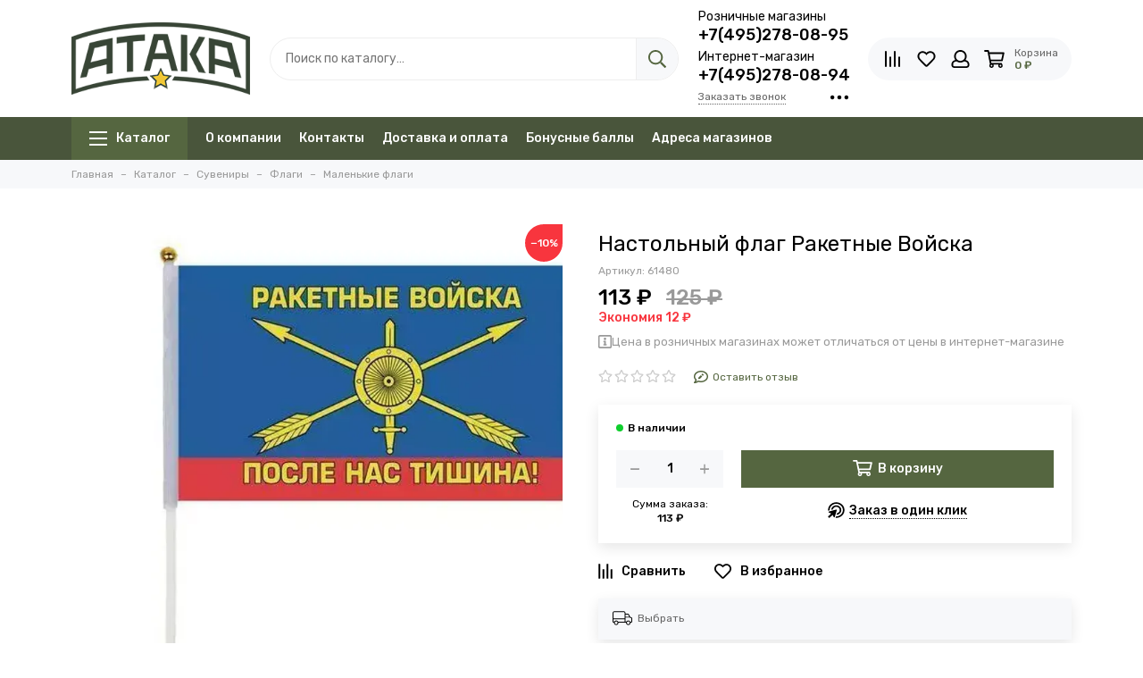

--- FILE ---
content_type: text/html; charset=utf-8
request_url: https://voen-torg.ru/product/nastolnyy-flag-raketnye-voyska
body_size: 34960
content:
<!doctype html>
<html lang="ru">
	<head><link media='print' onload='this.media="all"' rel='stylesheet' type='text/css' href='/served_assets/public/jquery.modal-0c2631717f4ce8fa97b5d04757d294c2bf695df1d558678306d782f4bf7b4773.css'><meta data-config="{&quot;product_id&quot;:330742293}" name="page-config" content="" /><meta data-config="{&quot;money_with_currency_format&quot;:{&quot;delimiter&quot;:&quot; &quot;,&quot;separator&quot;:&quot;.&quot;,&quot;format&quot;:&quot;%n %u&quot;,&quot;unit&quot;:&quot;₽&quot;,&quot;show_price_without_cents&quot;:1},&quot;currency_code&quot;:&quot;RUR&quot;,&quot;currency_iso_code&quot;:&quot;RUB&quot;,&quot;default_currency&quot;:{&quot;title&quot;:&quot;Российский рубль&quot;,&quot;code&quot;:&quot;RUR&quot;,&quot;rate&quot;:1.0,&quot;format_string&quot;:&quot;%n %u&quot;,&quot;unit&quot;:&quot;₽&quot;,&quot;price_separator&quot;:&quot;&quot;,&quot;is_default&quot;:true,&quot;price_delimiter&quot;:&quot;&quot;,&quot;show_price_with_delimiter&quot;:true,&quot;show_price_without_cents&quot;:true},&quot;facebook&quot;:{&quot;pixelActive&quot;:false,&quot;currency_code&quot;:&quot;RUB&quot;,&quot;use_variants&quot;:null},&quot;vk&quot;:{&quot;pixel_active&quot;:null,&quot;price_list_id&quot;:null},&quot;new_ya_metrika&quot;:true,&quot;ecommerce_data_container&quot;:&quot;dataLayer&quot;,&quot;common_js_version&quot;:null,&quot;vue_ui_version&quot;:null,&quot;feedback_captcha_enabled&quot;:&quot;1&quot;,&quot;account_id&quot;:1829935,&quot;hide_items_out_of_stock&quot;:true,&quot;forbid_order_over_existing&quot;:true,&quot;minimum_items_price&quot;:100,&quot;enable_comparison&quot;:true,&quot;locale&quot;:&quot;ru&quot;,&quot;client_group&quot;:null,&quot;consent_to_personal_data&quot;:{&quot;active&quot;:true,&quot;obligatory&quot;:true,&quot;description&quot;:&quot;\u003cp style=\&quot;text-align: center;\&quot;\u003e\u003cspan style=\&quot;font-size: 8pt;\&quot;\u003eЯ ознакомлен и согласен с условиями \u003ca href=\&quot;/page/oferta\&quot; target=\&quot;blank\&quot;\u003eоферты и политики конфиденциальности\u003c/a\u003e.\u003c/span\u003e\u003c/p\u003e&quot;},&quot;recaptcha_key&quot;:&quot;6LfXhUEmAAAAAOGNQm5_a2Ach-HWlFKD3Sq7vfFj&quot;,&quot;recaptcha_key_v3&quot;:&quot;6LcZi0EmAAAAAPNov8uGBKSHCvBArp9oO15qAhXa&quot;,&quot;yandex_captcha_key&quot;:&quot;ysc1_ec1ApqrRlTZTXotpTnO8PmXe2ISPHxsd9MO3y0rye822b9d2&quot;,&quot;checkout_float_order_content_block&quot;:false,&quot;available_products_characteristics_ids&quot;:null,&quot;sber_id_app_id&quot;:&quot;5b5a3c11-72e5-4871-8649-4cdbab3ba9a4&quot;,&quot;theme_generation&quot;:2,&quot;quick_checkout_captcha_enabled&quot;:true,&quot;max_order_lines_count&quot;:500,&quot;sber_bnpl_min_amount&quot;:1000,&quot;sber_bnpl_max_amount&quot;:150000,&quot;counter_settings&quot;:{&quot;data_layer_name&quot;:&quot;dataLayer&quot;,&quot;new_counters_setup&quot;:true,&quot;add_to_cart_event&quot;:true,&quot;remove_from_cart_event&quot;:true,&quot;add_to_wishlist_event&quot;:true,&quot;purchase_event&quot;:true},&quot;site_setting&quot;:{&quot;show_cart_button&quot;:true,&quot;show_service_button&quot;:false,&quot;show_marketplace_button&quot;:false,&quot;show_quick_checkout_button&quot;:true},&quot;warehouses&quot;:[],&quot;captcha_type&quot;:&quot;google&quot;,&quot;human_readable_urls&quot;:false}" name="shop-config" content="" /><meta name='js-evnvironment' content='production' /><meta name='default-locale' content='ru' /><meta name='insales-redefined-api-methods' content="[]" /><script type="text/javascript" src="https://static.insales-cdn.com/assets/static-versioned/v3.72/static/libs/lodash/4.17.21/lodash.min.js"></script><script>dataLayer= []; dataLayer.push({
        event: 'view_item',
        ecommerce: {
          items: [{"item_id":"330742293","item_name":"Настольный флаг Ракетные Войска","item_category":"Каталог/Сувениры/Флаги/Маленькие флаги","price":113}]
         }
      });</script>
<!--InsalesCounter -->
<script type="text/javascript">
(function() {
  if (typeof window.__insalesCounterId !== 'undefined') {
    return;
  }

  try {
    Object.defineProperty(window, '__insalesCounterId', {
      value: 1829935,
      writable: true,
      configurable: true
    });
  } catch (e) {
    console.error('InsalesCounter: Failed to define property, using fallback:', e);
    window.__insalesCounterId = 1829935;
  }

  if (typeof window.__insalesCounterId === 'undefined') {
    console.error('InsalesCounter: Failed to set counter ID');
    return;
  }

  let script = document.createElement('script');
  script.async = true;
  script.src = '/javascripts/insales_counter.js?7';
  let firstScript = document.getElementsByTagName('script')[0];
  firstScript.parentNode.insertBefore(script, firstScript);
})();
</script>
<!-- /InsalesCounter -->
    <script type="text/javascript">
      (function() {
          (function() { var d=document; var s = d.createElement('script');
  s.type = 'text/javascript'; s.async = true;
  s.src = '//code.jivo.ru/widget/jQpdfCm02t'; d.head.appendChild(s); })();

      })();
    </script>

    <script type="text/javascript">
      (function() {
        var fileref = document.createElement('script');
        fileref.setAttribute("type","text/javascript");
        fileref.setAttribute("src", 'https://udsbonus.pimentos.net/assets/js/uds.min.js');
        document.getElementsByTagName("head")[0].appendChild(fileref);
      })();
    </script>

    <script type="text/javascript">
      (function() {
        (function(w,c){w[c]=w[c]||function(){(w[c].q=w[c].q||[]).push(arguments)};})(window,'convead');

function ready(fn) {
  if (document.readyState != 'loading'){
    fn();
  } else {
    document.addEventListener('DOMContentLoaded', fn);
  }
}

function ajaxRequest(url, success, fail, complete) {
  success = success || function() {};
  fail = fail || function() {};
  complete = complete || function() {};
  const xhr = new XMLHttpRequest()
  xhr.open('GET', url, true);
  xhr.setRequestHeader('Content-type', 'application/json; charset=utf-8');
  xhr.onreadystatechange = function() {
    if (xhr.readyState == 4) {
      if (xhr.status == 200) {
        var data;
        try {
          data = JSON.parse(xhr.responseText)
        } catch (e) {
          console.warn(e)
        }
        success(data);
        complete(xhr);
      } else {
        fail(xhr);
        complete(xhr);
      }
    }
  }
  xhr.send();
}

ready(function(){
  
  function set_current_cart_info() {
    ConveadCookies.set('convead_cart_info', JSON.stringify({
      count: window.convead_cart_info.items_count, 
      price: window.convead_cart_info.items_price
    }), {path: '/'}); 
  }

  function is_success_order_page() {
    var regex = new RegExp('^/orders/');
    return regex.exec(window.location.pathname) != null;
  }

  function update_cart_legacy(callback) {
    // Update cart
    var json = ConveadCookies.get('convead_cart_info')
    var current_cart_info = (json && JSON.parse(json)) || null;
    var insales_cart_items = [];
    
    ajaxRequest('/cart_items.json', function (cart) {
      if (!cart) return

      for (var order_line of cart.order_lines) {
        insales_cart_items.push({
          product_id: order_line.product_id,
          qnt: order_line.quantity,
          price: order_line.sale_price
        });
      };
      window.convead_cart_info = {
        items_count: cart.items_count,
        items_price: cart.items_price,
        items: insales_cart_items
      };
      if (current_cart_info == null) {
        set_current_cart_info(); 
      } else {
        if ((current_cart_info.count != window.convead_cart_info.items_count) || (current_cart_info.price != window.convead_cart_info.items_price)) {
          set_current_cart_info();
          if (!is_success_order_page()) {
            window.convead('event', 'update_cart', {items: window.convead_cart_info.items});
          }
        }
      }

    }, null, callback);
  }

  function update_cart_common() {
    // Cart update event is fired when subscription is initiated,
    // so just skip it for the first time.
    var skipFirst = true;
    var send_cart = function($data) {
      var items = [];
      for (var k in $data.order_lines) {
        var offer = $data.order_lines[k];
        items.push({
          product_id: offer.product_id,
          qnt: offer.quantity,
          price: offer.sale_price
        });
      }
      window.convead('event', 'update_cart', {items: items});
    }

    if (typeof window.EventBus === 'object') {
      EventBus.subscribe('update_items:insales:cart:light', function ( $data ) {
        if (skipFirst) {
          skipFirst = false;
        } else {
          send_cart($data);
        }
      });
    } else {
      Events('onCart_Update').subscribe(function( $data ) {
        if (skipFirst) {
          skipFirst = false;
        } else {
          send_cart($data);
        }
      });
    }
  }

  function send_view_product() {
    if (typeof(window.convead_product_info) == 'undefined') return;

    window.convead('event', 'view_product', window.convead_product_info);
  }

  function send_link() {
    window.convead('event', 'link', {}, window.ConveadSettings.visitor_info);
  }

  // Initialize Convead settings
  window.ConveadSettings = window.ConveadSettings || {};
  window.ConveadSettings.app_key = '8b76a309194433ae8c83720056be3499';
  window.ConveadSettings.onload = function() {
    update_cart_common();
    send_view_product();
  }

  // Get current visitor info
  ajaxRequest(
    "/client_account/contacts.json",
    function(data, textStatus) {
      if (data && data.status == 'ok') {
        window.ConveadSettings.visitor_uid = data.client.id;
        if (typeof window.ConveadSettings.visitor_info == 'undefined') window.ConveadSettings.visitor_info = {};
        window.ConveadSettings.visitor_info.first_name = data.client.name;
        window.ConveadSettings.visitor_info.last_name = data.client.surname;
        window.ConveadSettings.visitor_info.email = data.client.email;
        window.ConveadSettings.visitor_info.phone = data.client.phone;
      }
    },
    null,
    function() {
      (function(d){var ts = (+new Date()/86400000|0)*86400;var s = d.createElement('script');s.type = 'text/javascript';s.async = true;s.charset = 'utf-8';s.src = 'https://tracker.convead.io/widgets/'+ts+'/widget-8b76a309194433ae8c83720056be3499.js';var x = d.getElementsByTagName('script')[0];x.parentNode.insertBefore(s, x);})(document);
    }
  );

});

      })();
    </script>
<link rel="preconnect" href="https://cdn.diginetica.net/">
<link rel="preconnect" href="https://tracking.diginetica.net/">
<link rel="preconnect" href="https://tracking-app.diginetica.net/">
<script type="text/javascript">
var digiScript = document.createElement('script'); 
digiScript.src = 'https://cdn.diginetica.net/8254/client.js'; 
digiScript.defer = true; 
digiScript.async = true; 
document.head.appendChild(digiScript);
</script>

	<meta charset="utf-8">
	<meta http-equiv="X-UA-Compatible" content="IE=edge,chrome=1">
	<meta name="viewport" content="width=device-width, initial-scale=1, maximum-scale=1">
	
		<meta name="robots" content="index, follow">
		<title>Настольный флаг Ракетные Войска</title>
	
	<meta name="description" content="Настольный флаг Ракетные Войска — продажа в военторге АТАКА. Низкие цены. Отличное качество. ✪ Система лояльности и скидок. ✈ Бесплатная доставка от 5000 ₽ — в Москве, Санкт-Петербурге и всей России ✪ 30 дней на возврат. voen-torg.ru — интернет-магазин военторга Атака.">
	<meta property="og:type" content="website">
	
			<link rel="canonical" href="https://voen-torg.ru/product/nastolnyy-flag-raketnye-voyska">
			<link rel="preload" as="image" href="https://static.insales-cdn.com/r/6AajOh6RqCI/rs:fit:550:550:1/plain/images/products/1/3266/608160962/1882487152.webp@webp" imagesrcset="https://static.insales-cdn.com/r/6AajOh6RqCI/rs:fit:550:550:1/plain/images/products/1/3266/608160962/1882487152.webp@webp 1x, https://static.insales-cdn.com/r/40tQeBfr8xY/rs:fit:1100:1100:1/plain/images/products/1/3266/608160962/1882487152.webp@webp 2x">
			<meta property="og:url" content="https://voen-torg.ru/product/nastolnyy-flag-raketnye-voyska">
			<meta property="og:title" content="Настольный флаг Ракетные Войска">
			<meta property="og:description" content="">
			<meta property="og:image" content="https://static.insales-cdn.com/images/products/1/3266/608160962/1882487152.webp">
		
	<link href="https://static.insales-cdn.com/assets/1/5928/6625064/1769081135/favicon.png" rel="shortcut icon" type="image/png" sizes="16x16">
	
	<link rel="preconnect" href="https://fonts.googleapis.com">
	<link rel="preconnect" href="https://fonts.gstatic.com" crossorigin>
	<link rel="preload" href="https://static.insales-cdn.com/assets/1/5928/6625064/1769081135/theme.css" as="style">
	
		<style>
			.site-loader{position:fixed;z-index:99999999;left:0;top:0;width:100%;height:100%;background:#fff;color:#556640}.layout--loading{width:100%;height:100%;overflow:scroll;overflow-x:hidden;padding:0;margin:0}.lds-ellipsis{position:absolute;width:64px;height:64px;top:50%;left:50%;transform:translate(-50%,-50%)}.lds-ellipsis div{position:absolute;top:27px;width:11px;height:11px;border-radius:50%;background:currentColor;animation-timing-function:cubic-bezier(0,1,1,0)}.lds-ellipsis div:nth-child(1){left:6px;animation:lds-ellipsis1 0.6s infinite}.lds-ellipsis div:nth-child(2){left:6px;animation:lds-ellipsis2 0.6s infinite}.lds-ellipsis div:nth-child(3){left:26px;animation:lds-ellipsis2 0.6s infinite}.lds-ellipsis div:nth-child(4){left:45px;animation:lds-ellipsis3 0.6s infinite}@keyframes lds-ellipsis1{0%{transform:scale(0)}100%{transform:scale(1)}}@keyframes lds-ellipsis3{0%{transform:scale(1)}100%{transform:scale(0)}}@keyframes lds-ellipsis2{0%{transform:translate(0,0)}100%{transform:translate(19px,0)}}@media(max-width:1199px){.layout-page{width:100vw;overflow-x:hidden}}
		</style>
	
	<meta name="theme-color" content="#556640">
	<meta name="format-detection" content="telephone=no">
	<meta name="cmsmagazine" content="325a8bc2477444d381d10a2ed1775a4d">
	<meta name="it-rating" content="it-rat-172a695028d4de2470d3f21443f40199">
	
	<!-- Google Fonts -->
	
	<link rel="preload" href="https://fonts.googleapis.com/css2?family=Rubik:wght@400;500&display=swap" as="style">
	<link rel="stylesheet" href="https://fonts.googleapis.com/css2?family=Rubik:wght@400;500&display=swap" media="print" onload="this.media='all'">
	<noscript><link rel="stylesheet" href="https://fonts.googleapis.com/css2?family=Rubik:wght@400;500&display=swap"></noscript>
	<!-- // -->
	
	
	<link rel="preload" as="script" href="https://static.insales-cdn.com/assets/common-js/common.v2.25.28.js">
	<link rel="preload" as="script" href="https://static.insales-cdn.com/assets/1/5928/6625064/1769081135/plugins.js">
	<link rel="preload" as="image" href="https://static.insales-cdn.com/assets/1/5928/6625064/1769081135/logo.png">
<meta name='product-id' content='330742293' />
</head>
	
	
		
		
		
		
	
	<body id="body" class="layout layout--loading layout--full">
		<div class="js-site-loader site-loader"><div class="lds-ellipsis"><div></div><div></div><div></div><div></div></div></div>
		<div class="layout-page">
			<div class="insales-section insales-section-header">
	<header>
		
		<div class="header-main header-main--p20">
			<div class="container">
				<div class="row align-items-center">
					<div class="col-12 col-sm col-md col-lg-auto text-center text-lg-left d-none d-lg-block">
						<a href="https://voen-torg.ru" class="logo"><img src="https://static.insales-cdn.com/assets/1/5928/6625064/1769081135/logo.png" alt="Военторг АТАКА" class="img-fluid" width="200" height="64"></a>
					</div>
					<div class="col d-none d-lg-block">
						<div class="search search--header" itemscope itemtype="https://schema.org/WebSite">
							<meta itemprop="url" content="https://voen-torg.ru">
							<form action="/search" method="get" class="search-form" role="search" itemprop="potentialAction" itemscope itemtype="https://schema.org/SearchAction">
							<meta itemprop="target" content="/search?q={q}">
								
								<input itemprop="query-input" type="search" name="q" class="search-input js-search-input" placeholder="Поиск по каталогу…" autocomplete="off" required>
								<button type="submit" class="search-button"><span class="far fa-search"></span></button>
								<span class="search-voice-trigger"><span class="fas fa-microphone"></span></span>
								<div class="search-results js-search-results"></div>
							</form>
						</div>
					</div>
					
						<div class="col-12 col-lg-auto d-none d-lg-block">
							<div class="header-contacts" style="margin: -10px 0;">
								
									<div class="header-contacts-phone"><div class="header-contacts-phone-description">Розничные магазины</div><a href="tel:+7(495)278-08-95"> +7(495)278-08-95</a><br><div class="header-contacts-phone-description" style="margin-top: 5px;">Интернет-магазин</div><a href="tel:+7(495)278-08-94">+7(495)278-08-94</a></div>
								
								<div class="row">
									<div class="col">
										
											<span class="js-messages" data-target="callback" data-type="form">Заказать звонок</span>
										
									</div>
									<div class="col-auto">
										<div class="user_icons-item js-user_icons-item">
											<span class="user_icons-icon js-user_icons-icon-contacts"><span class="far fa-ellipsis-h fa-lg"></span></span>
											<div class="user_icons-popup">
												<div class="popup popup-contacts">
													<div class="js-popup-contacts">
														<div class="popup-content-contacts">
															
																<div class="row no-gutters popup-content-contacts-item">
																	<div class="col-auto"><span class="far fa-envelope fa-fw"></span></div>
																	<div class="col"><a href="mailto:zakaz@voen-torg.ru">zakaz@voen-torg.ru</a></div>
																</div>
															
															
																<div class="row no-gutters popup-content-contacts-item">
																	<div class="col-auto"><span class="far fa-map-marker fa-fw"></span></div>
																	<div class="col"><p><a href="/page/magaziny-voentorg-ataka">Контакты магазинов и время работы</a></p></div>
																</div>
															
															
																<div class="row no-gutters popup-content-contacts-item">
																	<div class="col-auto"><span class="far fa-clock fa-fw"></span></div>
																	<div class="col"><p>Заказы обрабатываются по будням с 9.00 до 18.00</p></div>
																</div>
															
															
															
																<div class="row no-gutters">
																	<div class="col-12">
																		


<div class="social social--header">
	<ul class="social-items list-unstyled">
		<li class="social-item social-item--vk"><a href="https://vk.com/ataka.kamuflazh" rel="noopener noreferrer nofollow" target="_blank"><span class="fab fa-vk"></span></a></li><li class="social-item social-item--odnoklassniki"><a href="https://ok.ru/voentorgataka" rel="noopener noreferrer nofollow" target="_blank"><span class="fab fa-odnoklassniki"></span></a></li><li class="social-item social-item--youtube"><a href="https://www.youtube.com/channel/UCahN2XoPjvXlC0iq-QInWlQ" rel="noopener noreferrer nofollow" target="_blank"><span class="fab fa-youtube"></span></a></li>
	</ul>
</div>
																	</div>
																</div>
															
														</div>
													</div>
												</div>
											</div>
										</div>
									</div>
								</div>
							</div>
						</div>
					
					<div class="col-12 col-lg-auto">
						<div class="user_icons user_icons-main js-clone is-inside" data-clone-target="js-user_icons-clone">
							<ul class="user_icons-items list-unstyled d-flex d-lg-block">
								<li class="user_icons-item user_icons-item-menu d-inline-block d-lg-none js-user_icons-item">
									<button class="user_icons-icon user_icons-icon-menu js-user_icons-icon-menu">
										<span class="far fa-bars"></span>
									</button>
									<div class="user_icons-popup">
										<div class="popup js-popup-menu overflow-hidden">
											<div class="popup-scroll js-popup-scroll">
												<div class="popup-title">Меню<button class="button button--empty button--icon popup-close js-popup-close"><span class="far fa-times fa-lg"></span></button></div>
												<div class="popup-content popup-content-menu popup-content-search">
													<div class="search search--popup">
														<form action="/search" method="get" class="search-form" role="search">
															
															<input type="search" name="q" class="search-input" placeholder="Поиск по каталогу…" autocomplete="off" required>
															<span class="search-voice-trigger"><span class="fas fa-microphone"></span></span>
															<button type="submit" class="search-button"><span class="far fa-search"></span></button>
														</form>
													</div>
												</div>
												
													<ul class="popup-content popup-content-menu js-popup-content-menu"></ul>
												
												<ul class="popup-content popup-content-menu popup-content-links list-unstyled">
													<li class="popup-content-link"><a href="/page/o-kompanii-ataka">О компании</a></li><li class="popup-content-link"><a href="/page/kontakty">Контакты</a></li><li class="popup-content-link"><a href="/page/oplata-dostavka">Доставка и оплата</a></li><li class="popup-content-link"><a href="/page/bonusnye-bally">Бонусные баллы</a></li><li class="popup-content-link"><a href="/page/magaziny-voentorg-ataka">Адреса магазинов</a></li>
												</ul>
												<div class="popup-content popup-content-contacts">
													
														<div class="row no-gutters popup-content-contacts-item">
															<div class="col-auto"><span class="far fa-phone fa-fw" data-fa-transform="flip-h"></span></div>
															<div class="col"><a href="tel:+7(495)278-08-95"> +7(495)278-08-95</a><div class="mobile-contacts-phone-description">Розничные магазины</div></div>
														</div>
														<div class="row no-gutters popup-content-contacts-item">
															<div class="col-auto"><span class="far fa-phone fa-fw" data-fa-transform="flip-h"></span></div>
															<div class="col"><a href="tel:+7(495)278-08-94">+7(495)278-08-94</a><div class="mobile-contacts-phone-description">Интернет-магазин</div></div>
														</div>
													
													
													
														<div class="row no-gutters popup-content-contacts-item">
															<div class="col-auto"><span class="far fa-envelope fa-fw"></span></div>
															<div class="col"><a href="mailto:zakaz@voen-torg.ru">zakaz@voen-torg.ru</a></div>
														</div>
													
													
														<div class="row no-gutters popup-content-contacts-item">
															<div class="col-auto"><span class="far fa-map-marker fa-fw"></span></div>
															<div class="col"><p><a href="/page/magaziny-voentorg-ataka">Контакты магазинов и время работы</a></p></div>
														</div>
													
													
														<div class="row no-gutters popup-content-contacts-item">
															<div class="col-auto"><span class="far fa-clock fa-fw"></span></div>
															<div class="col"><p>Заказы обрабатываются по будням с 9.00 до 18.00</p></div>
														</div>
													
													
													
												</div>
											</div>
										</div>
										<div class="popup-shade js-popup-close"></div>
									</div>
								</li>
								
									<li class="user_icons-item user_icons-item-logo d-inline-block d-lg-none user_icons-item-first">
										<a href="https://voen-torg.ru" class="logo"><img src="https://static.insales-cdn.com/assets/1/5928/6625064/1769081135/logo.png" alt="Военторг АТАКА" class="img-fluid" width="200" height="64"></a>
									</li>
								
								
									<li class="user_icons-item js-user_icons-item">
										<a href="/compares" class="user_icons-icon js-user_icons-icon-compares">
											<span class="far fa-align-right fa-fw" data-fa-transform="rotate-90"></span>
											<span class="bage bage-compares js-bage-compares"></span>
										</a>
										<div class="user_icons-popup">
											<div class="popup">
												<div class="popup-title">Сравнение товаров<button class="button button--empty button--icon popup-close js-popup-close"><span class="far fa-times fa-lg"></span></button></div>
												<div class="js-popup-compares"></div>
											</div>
											<div class="popup-shade js-popup-close"></div>
										</div>
									</li>
								
								
									<li class="user_icons-item js-user_icons-item">
										<a href="/favorites" class="user_icons-icon js-user_icons-icon-favorites">
											<span class="far fa-heart fa-fw"></span>
											<span class="bage bage-favorites js-bage-favorites"></span>
										</a>
										<div class="user_icons-popup">
											<div class="popup">
												<div class="popup-title">Избранное<button class="button button--empty button--icon popup-close js-popup-close"><span class="far fa-times fa-lg"></span></button></div>
												<div class="js-popup-favorites"></div>
											</div>
											<div class="popup-shade js-popup-close"></div>
										</div>
									</li>
								
								
									<li class="user_icons-item js-user_icons-item nav-hide">
										<a href="/client_account/login" class="user_icons-icon">
											<span class="far fa-user fa-fw"></span>
										</a>
										<div class="user_icons-popup">
											<div class="popup popup-client_new">
												<div class="popup-title">Личный кабинет<button class="button button--empty button--icon popup-close js-popup-close"><span class="far fa-times fa-lg"></span></button></div>
												
													<div class="popup--empty text-center">
														<span class="far fa-user fa-3x"></span>
														<div class="dropdown_products-action">
															<div class="row">
																<div class="col-12 col-lg-6"><a href="/client_account/login" class="button button--primary button--block button--small">Авторизация</a></div>
																<div class="col-12 col-lg-6"><a href="/client_account/contacts/new" class="button button--secondary button--block button--small">Регистрация</a></div>
															</div>
														</div>
													</div>
												
											</div>
											<div class="popup-shade js-popup-close"></div>
										</div>
									</li>
								
								
								
								<li class="user_icons-item js-user_icons-item">
									<a href="/cart_items" class="user_icons-icon js-user_icons-icon-cart">
										<span class="row align-items-center no-gutters">
											<span class="col-auto">
												<span class="far fa-shopping-cart fa-fw"></span>
												<span class="bage bage-cart js-bage-cart"></span>
											</span>
											<span class="header-cart col-auto d-none d-sm-block">
												<span class="header-cart-title">Корзина</span>
												<span class="header-cart-total js-header-cart-total">&hellip;</span>
											</span>
										</span>
									</a>
									<div class="user_icons-popup">
										<div class="popup">
											<div class="popup-title">Корзина<button class="button button--empty button--icon popup-close js-popup-close"><span class="far fa-times fa-lg"></span></button></div>
											<div class="js-popup-cart"></div>
										</div>
										<div class="popup-shade js-popup-close"></div>
									</div>
								</li>
							</ul>
						</div>
					</div>
				</div>
			</div>
		</div>
		<div class="d-none d-lg-block">
			<div class="header-menu js-header-menu">
				<div class="container">
					<div class="row">
						<div class="col">
							<nav class="nav nav--dropdown nav--product">
								<ul class="nav-items list-unstyled js-nav-items is-overflow">
									<li class="nav-item nav-item--collections js-nav-item">
										<a href="/collection/all" class="hamburger-trigger js-nav-collections-trigger" data-target="hamburger"><span class="hamburger hamburger--arrow-down"><span></span><span></span><span></span></span>Каталог</a>
									</li><li class="nav-item js-nav-item">
											<a href="/page/o-kompanii-ataka">О компании</a>
										</li><li class="nav-item js-nav-item">
											<a href="/page/kontakty">Контакты</a>
										</li><li class="nav-item js-nav-item">
											<a href="/page/oplata-dostavka">Доставка и оплата</a>
										</li><li class="nav-item js-nav-item">
											<a href="/page/bonusnye-bally">Бонусные баллы</a>
										</li><li class="nav-item js-nav-item">
											<a href="/page/magaziny-voentorg-ataka">Адреса магазинов</a>
										</li><li class="nav-item nav-item--dropdown js-nav-item--dropdown d-none"><span class="far fa-ellipsis-h fa-lg"></span><div class="user_icons-popup"><div class="popup"><ul class="list-unstyled js-popup-nav"></ul></div></div></li>
								</ul>
							</nav>
							
								

	
	
		<nav class="nav-collections nav-collections--dropdown js-nav-collections js-nav-collections-trigger js-clone" data-target="dorpdown" data-clone-target="js-nav-sidebar-clone">
			<ul class="list-unstyled">
				
					<li data-collection-id="23345236">
						
							<a href="/collection/odezhda" class="nav-collections-toggle js-nav-collections-toggle nav-collections-toggle--next" data-type="next" data-target="23345236">Одежда<span class="nav-arrow-toggle js-nav-arrow-toggle"><span class="far fa-chevron-right"></span></span></a>
							<ul class="list-unstyled">
								<li class="nav-collections-back d-block d-lg-none"><a href="/collection/odezhda" class="nav-collections-toggle js-nav-collections-toggle nav-collections-toggle--back" data-type="back" data-target="23345236"><span class="nav-arrow-toggle"><span class="far fa-chevron-left"></span></span>Назад</a></li>
								<li class="nav-collections-title d-block d-lg-none"><a href="/collection/odezhda">Одежда</a></li>
								
									<li data-collection-id="23345418">
										
											<a href="/collection/kostyumy" class="nav-collections-toggle js-nav-collections-toggle nav-collections-toggle--next" data-type="next" data-target="23345418">Костюмы<span class="nav-arrow-toggle js-nav-arrow-toggle"><span class="far fa-chevron-right"></span></span></a>
											<ul class="list-unstyled">
												<li class="nav-collections-back d-block d-lg-none"><a href="/collection/kostyumy" class="nav-collections-toggle js-nav-collections-toggle nav-collections-toggle--back" data-type="back" data-target="23345418"><span class="nav-arrow-toggle"><span class="far fa-chevron-left"></span></span>Назад</a></li>
												<li class="nav-collections-title d-block d-lg-none"><a href="/collection/kostyumy">Костюмы</a></li>
												
													<li data-collection-id="23345419">
														<a href="/collection/letnie-kostyumy">Летние костюмы</a>
													</li>
												
													<li data-collection-id="23345825">
														<a href="/collection/kostyumy-gorka">Костюмы Горка</a>
													</li>
												
													<li data-collection-id="23350513">
														<a href="/collection/zimnie-kostyumy-2">Зимние костюмы</a>
													</li>
												
													<li data-collection-id="23346783">
														<a href="/collection/demisezonnye-kostyumy">Демисезонные костюмы</a>
													</li>
												
													<li data-collection-id="23346099">
														<a href="/collection/vlagozaschitnye-kostyumy">Влагозащитные костюмы</a>
													</li>
												
													<li data-collection-id="23345470">
														<a href="/collection/formennye-kostyumy">Форменные костюмы</a>
													</li>
												
													<li data-collection-id="23345646">
														<a href="/collection/forma-vov-rkka">Форма ВОВ РККА</a>
													</li>
												
													<li data-collection-id="23347318">
														<a href="/collection/maskirovochnye-kostyumy">Маскировочные костюмы</a>
													</li>
												
													<li data-collection-id="23350090">
														<a href="/collection/protivoentsefalitnye-kostyumy">Противоэнцефалитные костюмы</a>
													</li>
												
											</ul>
										
									</li>
								
									<li data-collection-id="23345297">
										
											<a href="/collection/kurtki" class="nav-collections-toggle js-nav-collections-toggle nav-collections-toggle--next" data-type="next" data-target="23345297">Куртки<span class="nav-arrow-toggle js-nav-arrow-toggle"><span class="far fa-chevron-right"></span></span></a>
											<ul class="list-unstyled">
												<li class="nav-collections-back d-block d-lg-none"><a href="/collection/kurtki" class="nav-collections-toggle js-nav-collections-toggle nav-collections-toggle--back" data-type="back" data-target="23345297"><span class="nav-arrow-toggle"><span class="far fa-chevron-left"></span></span>Назад</a></li>
												<li class="nav-collections-title d-block d-lg-none"><a href="/collection/kurtki">Куртки</a></li>
												
													<li data-collection-id="23345593">
														<a href="/collection/zimnie-kurtki">Зимние куртки</a>
													</li>
												
													<li data-collection-id="23346699">
														<a href="/collection/demisezonnye-kurtki">Демисезонные куртки</a>
													</li>
												
													<li data-collection-id="23347249">
														<a href="/collection/kurtki-softshell">Куртки Софтшелл</a>
													</li>
												
													<li data-collection-id="23347384">
														<a href="/collection/kurtki-militari">Куртки милитари</a>
													</li>
												
													<li data-collection-id="23350078">
														<a href="/collection/letnie-kurtki-vetrovki">Летние куртки, ветровки</a>
													</li>
												
													<li data-collection-id="23350192">
														<a href="/collection/flisovye-kurtki">Флисовые куртки</a>
													</li>
												
													<li data-collection-id="23345298">
														<a href="/collection/formennye-kurtki">Форменные куртки</a>
													</li>
												
											</ul>
										
									</li>
								
									<li data-collection-id="23345284">
										
											<a href="/collection/formennaya-odezhda" class="nav-collections-toggle js-nav-collections-toggle nav-collections-toggle--next" data-type="next" data-target="23345284">Форменная одежда<span class="nav-arrow-toggle js-nav-arrow-toggle"><span class="far fa-chevron-right"></span></span></a>
											<ul class="list-unstyled">
												<li class="nav-collections-back d-block d-lg-none"><a href="/collection/formennaya-odezhda" class="nav-collections-toggle js-nav-collections-toggle nav-collections-toggle--back" data-type="back" data-target="23345284"><span class="nav-arrow-toggle"><span class="far fa-chevron-left"></span></span>Назад</a></li>
												<li class="nav-collections-title d-block d-lg-none"><a href="/collection/formennaya-odezhda">Форменная одежда</a></li>
												
													<li data-collection-id="23345285">
														<a href="/collection/svitery-formennye">Свитеры форменные</a>
													</li>
												
													<li data-collection-id="23345304">
														<a href="/collection/kiteli-i-kurtki-formennye">Кители и куртки форменные</a>
													</li>
												
													<li data-collection-id="23345448">
														<a href="/collection/bryuki-formennye">Брюки форменные</a>
													</li>
												
													<li data-collection-id="23345505">
														<a href="/collection/rubashki-formennye">Рубашки форменные</a>
													</li>
												
													<li data-collection-id="23345711">
														<a href="/collection/kostyumy-formennye">Костюмы форменные</a>
													</li>
												
													<li data-collection-id="23345414">
														<a href="/collection/furazhki-voennye">Фуражки форменные</a>
													</li>
												
													<li data-collection-id="23347873">
														<a href="/collection/yubki-i-platya-formennye">Юбки и платья форменные</a>
													</li>
												
													<li data-collection-id="29712455">
														<a href="/collection/futbolki-formennye">Футболки форменные</a>
													</li>
												
											</ul>
										
									</li>
								
									<li data-collection-id="23345432">
										
											<a href="/collection/natelnoe-belie" class="nav-collections-toggle js-nav-collections-toggle nav-collections-toggle--next" data-type="next" data-target="23345432">Трикотаж<span class="nav-arrow-toggle js-nav-arrow-toggle"><span class="far fa-chevron-right"></span></span></a>
											<ul class="list-unstyled">
												<li class="nav-collections-back d-block d-lg-none"><a href="/collection/natelnoe-belie" class="nav-collections-toggle js-nav-collections-toggle nav-collections-toggle--back" data-type="back" data-target="23345432"><span class="nav-arrow-toggle"><span class="far fa-chevron-left"></span></span>Назад</a></li>
												<li class="nav-collections-title d-block d-lg-none"><a href="/collection/natelnoe-belie">Трикотаж</a></li>
												
													<li data-collection-id="23345433">
														<a href="/collection/noski-i-trusy">Носки и трусы</a>
													</li>
												
													<li data-collection-id="23345462">
														<a href="/collection/termobelie-armeyskoe">Термобелье армейское</a>
													</li>
												
													<li data-collection-id="23345472">
														<a href="/collection/telnyashki">Тельняшки</a>
													</li>
												
													<li data-collection-id="23345528">
														<a href="/collection/futbolki-voennye">Футболки камуфлированные</a>
													</li>
												
													<li data-collection-id="23349917">
														<a href="/collection/belie-natelnoe-armeyskoe">Белье нательное армейское</a>
													</li>
												
													<li data-collection-id="23350174">
														<a href="/collection/portyanki">Портянки</a>
													</li>
												
													<li data-collection-id="23350474">
														<a href="/collection/mayki-armeyskie">Майки армейские</a>
													</li>
												
													<li data-collection-id="29712449">
														<a href="/collection/futbolki-s-printom">Футболки с принтом</a>
													</li>
												
													<li data-collection-id="29712465">
														<a href="/collection/futbolki-voennye-2">Футболки военные</a>
													</li>
												
													<li data-collection-id="29712903">
														<a href="/collection/futbolki-odnotonnye">Футболки однотонные</a>
													</li>
												
													<li data-collection-id="29712904">
														<a href="/collection/polo">Поло</a>
													</li>
												
											</ul>
										
									</li>
								
									<li data-collection-id="23345252">
										
											<a href="/collection/golovnye-ubory" class="nav-collections-toggle js-nav-collections-toggle nav-collections-toggle--next" data-type="next" data-target="23345252">Головные уборы<span class="nav-arrow-toggle js-nav-arrow-toggle"><span class="far fa-chevron-right"></span></span></a>
											<ul class="list-unstyled">
												<li class="nav-collections-back d-block d-lg-none"><a href="/collection/golovnye-ubory" class="nav-collections-toggle js-nav-collections-toggle nav-collections-toggle--back" data-type="back" data-target="23345252"><span class="nav-arrow-toggle"><span class="far fa-chevron-left"></span></span>Назад</a></li>
												<li class="nav-collections-title d-block d-lg-none"><a href="/collection/golovnye-ubory">Головные уборы</a></li>
												
													<li data-collection-id="23345253">
														<a href="/collection/pilotki-voennye">Пилотки военные</a>
													</li>
												
													<li data-collection-id="23345364">
														<a href="/collection/maski-balaklavy-podshlemniki">Маски, балаклавы, подшлемники</a>
													</li>
												
													<li data-collection-id="23345374">
														<a href="/collection/shapki-voennye">Шапки военные</a>
													</li>
												
													<li data-collection-id="23345401">
														<a href="/collection/bandany-kamuflyazhnye">Банданы камуфляжные</a>
													</li>
												
													<li data-collection-id="23345488">
														<a href="/collection/kepki-voennye-i-beysbolki">Кепки военные и бейсболки</a>
													</li>
												
													<li data-collection-id="23346691">
														<a href="/collection/furazhki-formennye">Фуражки военные</a>
													</li>
												
													<li data-collection-id="23345574">
														<a href="/collection/arafatki-i-sharfy-snaipera">Арафатки и шарфы снайпера</a>
													</li>
												
													<li data-collection-id="23345901">
														<a href="/collection/shapki-mehovye-i-papahi">Шапки меховые и папахи</a>
													</li>
												
													<li data-collection-id="23346243">
														<a href="/collection/panamy-voennye">Панамы военные</a>
													</li>
												
													<li data-collection-id="23346570">
														<a href="/collection/antimoskitnye-setki">Антимоскитные сетки</a>
													</li>
												
													<li data-collection-id="23350071">
														<a href="/collection/berety-voennye">Береты военные</a>
													</li>
												
											</ul>
										
									</li>
								
									<li data-collection-id="25703896">
										
											<a href="/collection/detskaya-odezhda-2" class="nav-collections-toggle js-nav-collections-toggle nav-collections-toggle--next" data-type="next" data-target="25703896">Детская одежда<span class="nav-arrow-toggle js-nav-arrow-toggle"><span class="far fa-chevron-right"></span></span></a>
											<ul class="list-unstyled">
												<li class="nav-collections-back d-block d-lg-none"><a href="/collection/detskaya-odezhda-2" class="nav-collections-toggle js-nav-collections-toggle nav-collections-toggle--back" data-type="back" data-target="25703896"><span class="nav-arrow-toggle"><span class="far fa-chevron-left"></span></span>Назад</a></li>
												<li class="nav-collections-title d-block d-lg-none"><a href="/collection/detskaya-odezhda-2">Детская одежда</a></li>
												
													<li data-collection-id="25703918">
														<a href="/collection/letniy-detskiy-kamuflyazh-2">Летний детский камуфляж</a>
													</li>
												
													<li data-collection-id="25703920">
														<a href="/collection/zimniy-detskiy-kamuflyazh-2">Зимний детский камуфляж</a>
													</li>
												
													<li data-collection-id="25703925">
														<a href="/collection/telnyashki-detskie-2">Тельняшки детские</a>
													</li>
												
													<li data-collection-id="25703926">
														<a href="/collection/futbolki-kamuflyazhnye-detskie-2">Футболки камуфляжные детские</a>
													</li>
												
													<li data-collection-id="25703928">
														<a href="/collection/detskaya-forma-rkka-vov-2">Детская форма РККА ВОВ</a>
													</li>
												
													<li data-collection-id="25703929">
														<a href="/collection/protivoentsefalitnye-kostyumy-2">Противоэнцефалитные костюмы</a>
													</li>
												
											</ul>
										
									</li>
								
									<li data-collection-id="23345237">
										
											<a href="/collection/bryuki">Брюки</a>
										
									</li>
								
									<li data-collection-id="23346496">
										
											<a href="/collection/svitery-i-tolstovki">Свитеры и толстовки</a>
										
									</li>
								
									<li data-collection-id="23345808">
										
											<a href="/collection/plaschi-i-dozhdeviki">Плащи и дождевики</a>
										
									</li>
								
									<li data-collection-id="23347533">
										
											<a href="/collection/shorty">Шорты</a>
										
									</li>
								
									<li data-collection-id="23347588">
										
											<a href="/collection/zhilety">Жилеты</a>
										
									</li>
								
									<li data-collection-id="23347613">
										
											<a href="/collection/polukombinezony">Полукомбинезоны</a>
										
									</li>
								
									<li data-collection-id="23347628">
										
											<a href="/collection/rubashki-militari">Рубашки милитари</a>
										
									</li>
								
							</ul>
						
					</li>
				
					<li data-collection-id="23345246">
						
							<a href="/collection/obuv" class="nav-collections-toggle js-nav-collections-toggle nav-collections-toggle--next" data-type="next" data-target="23345246">Обувь<span class="nav-arrow-toggle js-nav-arrow-toggle"><span class="far fa-chevron-right"></span></span></a>
							<ul class="list-unstyled">
								<li class="nav-collections-back d-block d-lg-none"><a href="/collection/obuv" class="nav-collections-toggle js-nav-collections-toggle nav-collections-toggle--back" data-type="back" data-target="23345246"><span class="nav-arrow-toggle"><span class="far fa-chevron-left"></span></span>Назад</a></li>
								<li class="nav-collections-title d-block d-lg-none"><a href="/collection/obuv">Обувь</a></li>
								
									<li data-collection-id="23345452">
										
											<a href="/collection/bertsy" class="nav-collections-toggle js-nav-collections-toggle nav-collections-toggle--next" data-type="next" data-target="23345452">Берцы<span class="nav-arrow-toggle js-nav-arrow-toggle"><span class="far fa-chevron-right"></span></span></a>
											<ul class="list-unstyled">
												<li class="nav-collections-back d-block d-lg-none"><a href="/collection/bertsy" class="nav-collections-toggle js-nav-collections-toggle nav-collections-toggle--back" data-type="back" data-target="23345452"><span class="nav-arrow-toggle"><span class="far fa-chevron-left"></span></span>Назад</a></li>
												<li class="nav-collections-title d-block d-lg-none"><a href="/collection/bertsy">Берцы</a></li>
												
													<li data-collection-id="23345726">
														<a href="/collection/bertsy-letnie-oblegchennye">Берцы летние облегченные</a>
													</li>
												
													<li data-collection-id="23345756">
														<a href="/collection/bertsy-demisezonnye">Берцы демисезонные</a>
													</li>
												
													<li data-collection-id="23345453">
														<a href="/collection/bertsy-zimnie">Берцы зимние</a>
													</li>
												
											</ul>
										
									</li>
								
									<li data-collection-id="23345308">
										
											<a href="/collection/trekkingovye-botinki">Треккинговые ботинки</a>
										
									</li>
								
									<li data-collection-id="23345654">
										
											<a href="/collection/tufli">Туфли</a>
										
									</li>
								
									<li data-collection-id="23347896">
										
											<a href="/collection/polubotinki">Полуботинки</a>
										
									</li>
								
									<li data-collection-id="23345436">
										
											<a href="/collection/kedy">Кеды</a>
										
									</li>
								
									<li data-collection-id="23347015">
										
											<a href="/collection/krossovki">Кроссовки</a>
										
									</li>
								
									<li data-collection-id="23345389">
										
											<a href="/collection/sapogi">Сапоги</a>
										
									</li>
								
									<li data-collection-id="23345409">
										
											<a href="/collection/stelki-i-shnurki" class="nav-collections-toggle js-nav-collections-toggle nav-collections-toggle--next" data-type="next" data-target="23345409">Стельки и шнурки<span class="nav-arrow-toggle js-nav-arrow-toggle"><span class="far fa-chevron-right"></span></span></a>
											<ul class="list-unstyled">
												<li class="nav-collections-back d-block d-lg-none"><a href="/collection/stelki-i-shnurki" class="nav-collections-toggle js-nav-collections-toggle nav-collections-toggle--back" data-type="back" data-target="23345409"><span class="nav-arrow-toggle"><span class="far fa-chevron-left"></span></span>Назад</a></li>
												<li class="nav-collections-title d-block d-lg-none"><a href="/collection/stelki-i-shnurki">Стельки и шнурки</a></li>
												
													<li data-collection-id="23345410">
														<a href="/collection/stelki-dlya-obuvi">Стельки для обуви</a>
													</li>
												
													<li data-collection-id="23346013">
														<a href="/collection/shnurki-dlya-obuvi">Шнурки для обуви</a>
													</li>
												
											</ul>
										
									</li>
								
									<li data-collection-id="23345247">
										
											<a href="/collection/uhod-za-obuvyu">Уход за обувью</a>
										
									</li>
								
									<li data-collection-id="23345663">
										
											<a href="/collection/ledohody">Ледоходы</a>
										
									</li>
								
									<li data-collection-id="23346377">
										
											<a href="/collection/armeyskie-tapochki">Тапки армейские</a>
										
									</li>
								
									<li data-collection-id="23347906">
										
											<a href="/collection/gamashi">Гамаши</a>
										
									</li>
								
									<li data-collection-id="24262910">
										
											<a href="/collection/meshki-dlya-obuvi">Мешки для обуви</a>
										
									</li>
								
							</ul>
						
					</li>
				
					<li data-collection-id="23345204">
						
							<a href="/collection/snaryazhenie" class="nav-collections-toggle js-nav-collections-toggle nav-collections-toggle--next" data-type="next" data-target="23345204">Снаряжение<span class="nav-arrow-toggle js-nav-arrow-toggle"><span class="far fa-chevron-right"></span></span></a>
							<ul class="list-unstyled">
								<li class="nav-collections-back d-block d-lg-none"><a href="/collection/snaryazhenie" class="nav-collections-toggle js-nav-collections-toggle nav-collections-toggle--back" data-type="back" data-target="23345204"><span class="nav-arrow-toggle"><span class="far fa-chevron-left"></span></span>Назад</a></li>
								<li class="nav-collections-title d-block d-lg-none"><a href="/collection/snaryazhenie">Снаряжение</a></li>
								
									<li data-collection-id="23345219">
										
											<a href="/collection/ryukzaki-i-sumki" class="nav-collections-toggle js-nav-collections-toggle nav-collections-toggle--next" data-type="next" data-target="23345219">Рюкзаки и сумки<span class="nav-arrow-toggle js-nav-arrow-toggle"><span class="far fa-chevron-right"></span></span></a>
											<ul class="list-unstyled">
												<li class="nav-collections-back d-block d-lg-none"><a href="/collection/ryukzaki-i-sumki" class="nav-collections-toggle js-nav-collections-toggle nav-collections-toggle--back" data-type="back" data-target="23345219"><span class="nav-arrow-toggle"><span class="far fa-chevron-left"></span></span>Назад</a></li>
												<li class="nav-collections-title d-block d-lg-none"><a href="/collection/ryukzaki-i-sumki">Рюкзаки и сумки</a></li>
												
													<li data-collection-id="23345220">
														<a href="/collection/gorodskie-sumki">Городские сумки</a>
													</li>
												
													<li data-collection-id="23345241">
														<a href="/collection/ryukzaki-gorodskie">Рюкзаки городские</a>
													</li>
												
													<li data-collection-id="23345256">
														<a href="/collection/takticheskie-ryukzaki">Тактические рюкзаки</a>
													</li>
												
													<li data-collection-id="23345359">
														<a href="/collection/takticheskie-sumki">Тактические сумки</a>
													</li>
												
													<li data-collection-id="23345839">
														<a href="/collection/ryukzaki-voennye">Рюкзаки военные</a>
													</li>
												
													<li data-collection-id="23345925">
														<a href="/collection/ryukzaki-turisticheskie">Рюкзаки туристические</a>
													</li>
												
													<li data-collection-id="23346465">
														<a href="/collection/bagazhnye-sumki">Багажные сумки</a>
													</li>
												
													<li data-collection-id="28948644">
														<a href="/collection/veschmeshki-2">Вещмешки</a>
													</li>
												
											</ul>
										
									</li>
								
									<li data-collection-id="23345249">
										
											<a href="/collection/pohodnoe-snaryazhenie" class="nav-collections-toggle js-nav-collections-toggle nav-collections-toggle--next" data-type="next" data-target="23345249">Походное снаряжение<span class="nav-arrow-toggle js-nav-arrow-toggle"><span class="far fa-chevron-right"></span></span></a>
											<ul class="list-unstyled">
												<li class="nav-collections-back d-block d-lg-none"><a href="/collection/pohodnoe-snaryazhenie" class="nav-collections-toggle js-nav-collections-toggle nav-collections-toggle--back" data-type="back" data-target="23345249"><span class="nav-arrow-toggle"><span class="far fa-chevron-left"></span></span>Назад</a></li>
												<li class="nav-collections-title d-block d-lg-none"><a href="/collection/pohodnoe-snaryazhenie">Походное снаряжение</a></li>
												
													<li data-collection-id="23345250">
														<a href="/collection/spalnye-meshki">Спальные мешки</a>
													</li>
												
													<li data-collection-id="23345372">
														<a href="/collection/kovriki-i-sidushki">Коврики и сидушки</a>
													</li>
												
													<li data-collection-id="23345429">
														<a href="/collection/binokli-monokulyary">Бинокли, монокуляры</a>
													</li>
												
													<li data-collection-id="23345459">
														<a href="/collection/razvedenie-ognya">Разведение огня</a>
													</li>
												
													<li data-collection-id="29109617">
														<a href="/collection/germomeshki">Гермомешки</a>
													</li>
												
													<li data-collection-id="23345482">
														<a href="/collection/nabory-dlya-vyzhivaniya">Наборы для выживания</a>
													</li>
												
													<li data-collection-id="23345537">
														<a href="/collection/medpomosch-i-sredstva-gigieny">Медпомощь и средства гигиены</a>
													</li>
												
													<li data-collection-id="23345543">
														<a href="/collection/parakord-braslety">Паракорд, браслеты</a>
													</li>
												
													<li data-collection-id="23345750">
														<a href="/collection/karabiny">Карабины</a>
													</li>
												
													<li data-collection-id="23345885">
														<a href="/collection/kompasy-kurvimetry">Компасы, курвиметры</a>
													</li>
												
													<li data-collection-id="23346070">
														<a href="/collection/sredstva-ot-kleschey-i-komarov">Средства от клещей и комаров</a>
													</li>
												
													<li data-collection-id="23346809">
														<a href="/collection/rogatki">Рогатки</a>
													</li>
												
													<li data-collection-id="30676003">
														<a href="/collection/svistki">Свистки</a>
													</li>
												
											</ul>
										
									</li>
								
									<li data-collection-id="23345216">
										
											<a href="/collection/pohodnaya-posuda" class="nav-collections-toggle js-nav-collections-toggle nav-collections-toggle--next" data-type="next" data-target="23345216">Походная посуда<span class="nav-arrow-toggle js-nav-arrow-toggle"><span class="far fa-chevron-right"></span></span></a>
											<ul class="list-unstyled">
												<li class="nav-collections-back d-block d-lg-none"><a href="/collection/pohodnaya-posuda" class="nav-collections-toggle js-nav-collections-toggle nav-collections-toggle--back" data-type="back" data-target="23345216"><span class="nav-arrow-toggle"><span class="far fa-chevron-left"></span></span>Назад</a></li>
												<li class="nav-collections-title d-block d-lg-none"><a href="/collection/pohodnaya-posuda">Походная посуда</a></li>
												
													<li data-collection-id="23345217">
														<a href="/collection/miski-i-kruzhki">Миски и кружки</a>
													</li>
												
													<li data-collection-id="23345273">
														<a href="/collection/termosy">Термосы</a>
													</li>
												
													<li data-collection-id="23345325">
														<a href="/collection/lozhki-i-vilki">Ложки и вилки</a>
													</li>
												
													<li data-collection-id="23345369">
														<a href="/collection/termokruzhki">Термокружки</a>
													</li>
												
													<li data-collection-id="23345600">
														<a href="/collection/flyagi">Фляги</a>
													</li>
												
													<li data-collection-id="23346416">
														<a href="/collection/kotelki-i-gorelki">Котелки и горелки</a>
													</li>
												
											</ul>
										
									</li>
								
									<li data-collection-id="23345821">
										
											<a href="/collection/pohodnyy-instrument" class="nav-collections-toggle js-nav-collections-toggle nav-collections-toggle--next" data-type="next" data-target="23345821">Походный инструмент<span class="nav-arrow-toggle js-nav-arrow-toggle"><span class="far fa-chevron-right"></span></span></a>
											<ul class="list-unstyled">
												<li class="nav-collections-back d-block d-lg-none"><a href="/collection/pohodnyy-instrument" class="nav-collections-toggle js-nav-collections-toggle nav-collections-toggle--back" data-type="back" data-target="23345821"><span class="nav-arrow-toggle"><span class="far fa-chevron-left"></span></span>Назад</a></li>
												<li class="nav-collections-title d-block d-lg-none"><a href="/collection/pohodnyy-instrument">Походный инструмент</a></li>
												
													<li data-collection-id="23345822">
														<a href="/collection/lopaty">Лопаты</a>
													</li>
												
													<li data-collection-id="23345898">
														<a href="/collection/topory">Топоры</a>
													</li>
												
													<li data-collection-id="23346671">
														<a href="/collection/pily">Пилы</a>
													</li>
												
													<li data-collection-id="23347016">
														<a href="/collection/multiinstrument">Мультиинструмент</a>
													</li>
												
											</ul>
										
									</li>
								
									<li data-collection-id="23345210">
										
											<a href="/collection/fonari" class="nav-collections-toggle js-nav-collections-toggle nav-collections-toggle--next" data-type="next" data-target="23345210">Фонари<span class="nav-arrow-toggle js-nav-arrow-toggle"><span class="far fa-chevron-right"></span></span></a>
											<ul class="list-unstyled">
												<li class="nav-collections-back d-block d-lg-none"><a href="/collection/fonari" class="nav-collections-toggle js-nav-collections-toggle nav-collections-toggle--back" data-type="back" data-target="23345210"><span class="nav-arrow-toggle"><span class="far fa-chevron-left"></span></span>Назад</a></li>
												<li class="nav-collections-title d-block d-lg-none"><a href="/collection/fonari">Фонари</a></li>
												
													<li data-collection-id="23345211">
														<a href="/collection/nalobnye-fonari">Налобные фонари</a>
													</li>
												
													<li data-collection-id="23345227">
														<a href="/collection/kempingovye-fonari">Кемпинговые фонари</a>
													</li>
												
													<li data-collection-id="23345480">
														<a href="/collection/ruchnye-fonari">Ручные фонари</a>
													</li>
												
													<li data-collection-id="23346325">
														<a href="/collection/batareyki-akkumulyatory">Батарейки, аккумуляторы</a>
													</li>
												
											</ul>
										
									</li>
								
									<li data-collection-id="23345214">
										
											<a href="/collection/razgruzochnye-sistemy" class="nav-collections-toggle js-nav-collections-toggle nav-collections-toggle--next" data-type="next" data-target="23345214">Разгрузочные системы<span class="nav-arrow-toggle js-nav-arrow-toggle"><span class="far fa-chevron-right"></span></span></a>
											<ul class="list-unstyled">
												<li class="nav-collections-back d-block d-lg-none"><a href="/collection/razgruzochnye-sistemy" class="nav-collections-toggle js-nav-collections-toggle nav-collections-toggle--back" data-type="back" data-target="23345214"><span class="nav-arrow-toggle"><span class="far fa-chevron-left"></span></span>Назад</a></li>
												<li class="nav-collections-title d-block d-lg-none"><a href="/collection/razgruzochnye-sistemy">Разгрузочные системы</a></li>
												
													<li data-collection-id="23345215">
														<a href="/collection/razgruzochnye-zhilety">Разгрузочные жилеты</a>
													</li>
												
													<li data-collection-id="23345327">
														<a href="/collection/podsumki">Подсумки</a>
													</li>
												
													<li data-collection-id="23345335">
														<a href="/collection/poyasa-razgruzochnye">Пояса разгрузочные</a>
													</li>
												
													<li data-collection-id="23346254">
														<a href="/collection/oruzheynye-remni">Оружейные ремни</a>
													</li>
												
													<li data-collection-id="23391500">
														<a href="/collection/gidratory">Гидраторы</a>
													</li>
												
											</ul>
										
									</li>
								
									<li data-collection-id="23345565">
										
											<a href="/collection/zaschitnoe-snaryazhenie" class="nav-collections-toggle js-nav-collections-toggle nav-collections-toggle--next" data-type="next" data-target="23345565">Защитное снаряжение<span class="nav-arrow-toggle js-nav-arrow-toggle"><span class="far fa-chevron-right"></span></span></a>
											<ul class="list-unstyled">
												<li class="nav-collections-back d-block d-lg-none"><a href="/collection/zaschitnoe-snaryazhenie" class="nav-collections-toggle js-nav-collections-toggle nav-collections-toggle--back" data-type="back" data-target="23345565"><span class="nav-arrow-toggle"><span class="far fa-chevron-left"></span></span>Назад</a></li>
												<li class="nav-collections-title d-block d-lg-none"><a href="/collection/zaschitnoe-snaryazhenie">Защитное снаряжение</a></li>
												
													<li data-collection-id="23345566">
														<a href="/collection/ochki-zaschitnye">Очки защитные</a>
													</li>
												
													<li data-collection-id="23345608">
														<a href="/collection/shlemy-zaschitnye">Шлемы защитные</a>
													</li>
												
													<li data-collection-id="23345751">
														<a href="/collection/maski-i-povyazki">Маски и повязки</a>
													</li>
												
													<li data-collection-id="23345830">
														<a href="/collection/protivogazy">Противогазы</a>
													</li>
												
													<li data-collection-id="23345941">
														<a href="/collection/perchatki-takticheskie">Перчатки тактические</a>
													</li>
												
													<li data-collection-id="23349971">
														<a href="/collection/nakolenniki-i-nalokotniki">Наколенники и налокотники</a>
													</li>
												
											</ul>
										
									</li>
								
									<li data-collection-id="23345266">
										
											<a href="/collection/kobury-i-chehly" class="nav-collections-toggle js-nav-collections-toggle nav-collections-toggle--next" data-type="next" data-target="23345266">Кобуры и чехлы<span class="nav-arrow-toggle js-nav-arrow-toggle"><span class="far fa-chevron-right"></span></span></a>
											<ul class="list-unstyled">
												<li class="nav-collections-back d-block d-lg-none"><a href="/collection/kobury-i-chehly" class="nav-collections-toggle js-nav-collections-toggle nav-collections-toggle--back" data-type="back" data-target="23345266"><span class="nav-arrow-toggle"><span class="far fa-chevron-left"></span></span>Назад</a></li>
												<li class="nav-collections-title d-block d-lg-none"><a href="/collection/kobury-i-chehly">Кобуры и чехлы</a></li>
												
													<li data-collection-id="23345267">
														<a href="/collection/poyasnye-kobury">Поясные кобуры</a>
													</li>
												
													<li data-collection-id="23345330">
														<a href="/collection/operativnye-kobury">Оперативные кобуры</a>
													</li>
												
													<li data-collection-id="23345341">
														<a href="/collection/poyasnaya-amunitsiya">Поясная амуниция</a>
													</li>
												
													<li data-collection-id="23345584">
														<a href="/collection/nozhny">Ножны</a>
													</li>
												
											</ul>
										
									</li>
								
									<li data-collection-id="23345205">
										
											<a href="/collection/nozhi-i-multituly" class="nav-collections-toggle js-nav-collections-toggle nav-collections-toggle--next" data-type="next" data-target="23345205">Ножи и мультитулы<span class="nav-arrow-toggle js-nav-arrow-toggle"><span class="far fa-chevron-right"></span></span></a>
											<ul class="list-unstyled">
												<li class="nav-collections-back d-block d-lg-none"><a href="/collection/nozhi-i-multituly" class="nav-collections-toggle js-nav-collections-toggle nav-collections-toggle--back" data-type="back" data-target="23345205"><span class="nav-arrow-toggle"><span class="far fa-chevron-left"></span></span>Назад</a></li>
												<li class="nav-collections-title d-block d-lg-none"><a href="/collection/nozhi-i-multituly">Ножи и мультитулы</a></li>
												
													<li data-collection-id="23345206">
														<a href="/collection/nozhi-machete">Ножи мачете</a>
													</li>
												
													<li data-collection-id="23345261">
														<a href="/collection/nozhi-s-fiksirovannym-klinkom">Ножи с фиксированным клинком</a>
													</li>
												
													<li data-collection-id="23345275">
														<a href="/collection/skladnye-nozhi">Складные ножи</a>
													</li>
												
													<li data-collection-id="23345318">
														<a href="/collection/multituly">Мультитулы</a>
													</li>
												
													<li data-collection-id="23345381">
														<a href="/collection/kinzhaly-i-kortiki">Кинжалы и кортики</a>
													</li>
												
													<li data-collection-id="23346131">
														<a href="/collection/tochilnye-prisposobleniya">Точильные приспособления</a>
													</li>
												
													<li data-collection-id="23349717">
														<a href="/collection/trenirovochnye-nozhi">Тренировочные ножи</a>
													</li>
												
											</ul>
										
									</li>
								
									<li data-collection-id="23345351">
										
											<a href="/collection/spetssredstva" class="nav-collections-toggle js-nav-collections-toggle nav-collections-toggle--next" data-type="next" data-target="23345351">Спецсредства<span class="nav-arrow-toggle js-nav-arrow-toggle"><span class="far fa-chevron-right"></span></span></a>
											<ul class="list-unstyled">
												<li class="nav-collections-back d-block d-lg-none"><a href="/collection/spetssredstva" class="nav-collections-toggle js-nav-collections-toggle nav-collections-toggle--back" data-type="back" data-target="23345351"><span class="nav-arrow-toggle"><span class="far fa-chevron-left"></span></span>Назад</a></li>
												<li class="nav-collections-title d-block d-lg-none"><a href="/collection/spetssredstva">Спецсредства</a></li>
												
													<li data-collection-id="23345352">
														<a href="/collection/palki-i-zhezly">Палки и жезлы</a>
													</li>
												
													<li data-collection-id="23345508">
														<a href="/collection/naruchniki">Наручники</a>
													</li>
												
													<li data-collection-id="23346079">
														<a href="/collection/gazovye-ballonchiki">Газовые баллончики</a>
													</li>
												
											</ul>
										
									</li>
								
									<li data-collection-id="23345336">
										
											<a href="/collection/oblozhki-dlya-dokumentov" class="nav-collections-toggle js-nav-collections-toggle nav-collections-toggle--next" data-type="next" data-target="23345336">Обложки для документов<span class="nav-arrow-toggle js-nav-arrow-toggle"><span class="far fa-chevron-right"></span></span></a>
											<ul class="list-unstyled">
												<li class="nav-collections-back d-block d-lg-none"><a href="/collection/oblozhki-dlya-dokumentov" class="nav-collections-toggle js-nav-collections-toggle nav-collections-toggle--back" data-type="back" data-target="23345336"><span class="nav-arrow-toggle"><span class="far fa-chevron-left"></span></span>Назад</a></li>
												<li class="nav-collections-title d-block d-lg-none"><a href="/collection/oblozhki-dlya-dokumentov">Обложки для документов</a></li>
												
													<li data-collection-id="23345337">
														<a href="/collection/oblozhki-dlya-udostovereniy">Обложки для удостоверений</a>
													</li>
												
													<li data-collection-id="23345623">
														<a href="/collection/oblozhki-dlya-pasporta">Обложки для паспорта</a>
													</li>
												
													<li data-collection-id="23345661">
														<a href="/collection/tsepochki-dlya-udostovereniya">Цепочки для удостоверения</a>
													</li>
												
													<li data-collection-id="23345671">
														<a href="/collection/oblozhki-dlya-avtodokumentov">Обложки для автодокументов</a>
													</li>
												
													<li data-collection-id="23346056">
														<a href="/collection/oblozhki-s-zazhimom-dlya-deneg">Обложки с зажимом для денег</a>
													</li>
												
											</ul>
										
									</li>
								
									<li data-collection-id="23345361">
										
											<a href="/collection/chasy-voennye" class="nav-collections-toggle js-nav-collections-toggle nav-collections-toggle--next" data-type="next" data-target="23345361">Часы наручные<span class="nav-arrow-toggle js-nav-arrow-toggle"><span class="far fa-chevron-right"></span></span></a>
											<ul class="list-unstyled">
												<li class="nav-collections-back d-block d-lg-none"><a href="/collection/chasy-voennye" class="nav-collections-toggle js-nav-collections-toggle nav-collections-toggle--back" data-type="back" data-target="23345361"><span class="nav-arrow-toggle"><span class="far fa-chevron-left"></span></span>Назад</a></li>
												<li class="nav-collections-title d-block d-lg-none"><a href="/collection/chasy-voennye">Часы наручные</a></li>
												
													<li data-collection-id="23345362">
														<a href="/collection/takticheskie-chasy">Тактические часы</a>
													</li>
												
													<li data-collection-id="23345963">
														<a href="/collection/komandirskie-chasy">Командирские часы</a>
													</li>
												
											</ul>
										
									</li>
								
									<li data-collection-id="23345321">
										
											<a href="/collection/pnevmatika" class="nav-collections-toggle js-nav-collections-toggle nav-collections-toggle--next" data-type="next" data-target="23345321">Пневматика<span class="nav-arrow-toggle js-nav-arrow-toggle"><span class="far fa-chevron-right"></span></span></a>
											<ul class="list-unstyled">
												<li class="nav-collections-back d-block d-lg-none"><a href="/collection/pnevmatika" class="nav-collections-toggle js-nav-collections-toggle nav-collections-toggle--back" data-type="back" data-target="23345321"><span class="nav-arrow-toggle"><span class="far fa-chevron-left"></span></span>Назад</a></li>
												<li class="nav-collections-title d-block d-lg-none"><a href="/collection/pnevmatika">Пневматика</a></li>
												
													<li data-collection-id="23345322">
														<a href="/collection/rashodniki">Расходники</a>
													</li>
												
													<li data-collection-id="23349827">
														<a href="/collection/pistolety-pnevmaticheskie">Пистолеты пневматические</a>
													</li>
												
											</ul>
										
									</li>
								
									<li data-collection-id="23345501">
										
											<a href="/collection/maskirovochnye-seti">Маскировочные сети</a>
										
									</li>
								
									<li data-collection-id="23345333">
										
											<a href="/collection/suhpayki-irp-gotovye-bluda">Сухпайки, готовые блюда</a>
										
									</li>
								
									<li data-collection-id="23345741">
										
											<a href="/collection/lupy">Лупы</a>
										
									</li>
								
									<li data-collection-id="23345866">
										
											<a href="/collection/uhod-za-oruzhiem">Уход за оружием</a>
										
									</li>
								
									<li data-collection-id="24263712">
										
											<a href="/collection/prochee-snaryazhenie">Прочее снаряжение</a>
										
									</li>
								
									<li data-collection-id="28948905">
										
											<a href="/collection/vneshnie-akkumulyatory-poverbanki">Внешние аккумуляторы и зарядные устройства</a>
										
									</li>
								
							</ul>
						
					</li>
				
					<li data-collection-id="23345201">
						
							<a href="/collection/aksessuary" class="nav-collections-toggle js-nav-collections-toggle nav-collections-toggle--next" data-type="next" data-target="23345201">Аксессуары<span class="nav-arrow-toggle js-nav-arrow-toggle"><span class="far fa-chevron-right"></span></span></a>
							<ul class="list-unstyled">
								<li class="nav-collections-back d-block d-lg-none"><a href="/collection/aksessuary" class="nav-collections-toggle js-nav-collections-toggle nav-collections-toggle--back" data-type="back" data-target="23345201"><span class="nav-arrow-toggle"><span class="far fa-chevron-left"></span></span>Назад</a></li>
								<li class="nav-collections-title d-block d-lg-none"><a href="/collection/aksessuary">Аксессуары</a></li>
								
									<li data-collection-id="23345202">
										
											<a href="/collection/nashivki" class="nav-collections-toggle js-nav-collections-toggle nav-collections-toggle--next" data-type="next" data-target="23345202">Нашивки<span class="nav-arrow-toggle js-nav-arrow-toggle"><span class="far fa-chevron-right"></span></span></a>
											<ul class="list-unstyled">
												<li class="nav-collections-back d-block d-lg-none"><a href="/collection/nashivki" class="nav-collections-toggle js-nav-collections-toggle nav-collections-toggle--back" data-type="back" data-target="23345202"><span class="nav-arrow-toggle"><span class="far fa-chevron-left"></span></span>Назад</a></li>
												<li class="nav-collections-title d-block d-lg-none"><a href="/collection/nashivki">Нашивки</a></li>
												
													<li data-collection-id="23345203">
														<a href="/collection/nashivki-na-rukav">Нашивки на рукав</a>
													</li>
												
													<li data-collection-id="23345260">
														<a href="/collection/nashivki-na-grud">Нашивки на грудь</a>
													</li>
												
													<li data-collection-id="23345288">
														<a href="/collection/patchi">Патчи</a>
													</li>
												
													<li data-collection-id="23345424">
														<a href="/collection/petlitsy-vkbo-vkpo">Петлицы ВКБО (ВКПО)</a>
													</li>
												
													<li data-collection-id="23346205">
														<a href="/collection/nashivki-na-spinu">Нашивки на спину</a>
													</li>
												
											</ul>
										
									</li>
								
									<li data-collection-id="23345270">
										
											<a href="/collection/znaki" class="nav-collections-toggle js-nav-collections-toggle nav-collections-toggle--next" data-type="next" data-target="23345270">Знаки<span class="nav-arrow-toggle js-nav-arrow-toggle"><span class="far fa-chevron-right"></span></span></a>
											<ul class="list-unstyled">
												<li class="nav-collections-back d-block d-lg-none"><a href="/collection/znaki" class="nav-collections-toggle js-nav-collections-toggle nav-collections-toggle--back" data-type="back" data-target="23345270"><span class="nav-arrow-toggle"><span class="far fa-chevron-left"></span></span>Назад</a></li>
												<li class="nav-collections-title d-block d-lg-none"><a href="/collection/znaki">Знаки</a></li>
												
													<li data-collection-id="23345271">
														<a href="/collection/medali">Медали</a>
													</li>
												
													<li data-collection-id="23345354">
														<a href="/collection/znaki-nagrudnye">Знаки нагрудные</a>
													</li>
												
													<li data-collection-id="23345790">
														<a href="/collection/zhetony-nagrudnye">Жетоны нагрудные</a>
													</li>
												
													<li data-collection-id="23345838">
														<a href="/collection/znaki-frachnye">Знаки фрачные</a>
													</li>
												
											</ul>
										
									</li>
								
									<li data-collection-id="23345280">
										
											<a href="/collection/pogony" class="nav-collections-toggle js-nav-collections-toggle nav-collections-toggle--next" data-type="next" data-target="23345280">Погоны<span class="nav-arrow-toggle js-nav-arrow-toggle"><span class="far fa-chevron-right"></span></span></a>
											<ul class="list-unstyled">
												<li class="nav-collections-back d-block d-lg-none"><a href="/collection/pogony" class="nav-collections-toggle js-nav-collections-toggle nav-collections-toggle--back" data-type="back" data-target="23345280"><span class="nav-arrow-toggle"><span class="far fa-chevron-left"></span></span>Назад</a></li>
												<li class="nav-collections-title d-block d-lg-none"><a href="/collection/pogony">Погоны</a></li>
												
													<li data-collection-id="23345281">
														<a href="/collection/pogony-rzhd">Погоны РЖД</a>
													</li>
												
													<li data-collection-id="23345378">
														<a href="/collection/pogony-minoborony">Погоны Мин.Обороны</a>
													</li>
												
													<li data-collection-id="23345408">
														<a href="/collection/pogony-yustitsii">Погоны Юстиции</a>
													</li>
												
													<li data-collection-id="23345526">
														<a href="/collection/pogony-fsb">Погоны ФСБ, ПС ФСБ</a>
													</li>
												
													<li data-collection-id="23345739">
														<a href="/collection/falshpogony">Фальшпогоны</a>
													</li>
												
													<li data-collection-id="23345770">
														<a href="/collection/pogony-mchs">Погоны МЧС</a>
													</li>
												
													<li data-collection-id="23345784">
														<a href="/collection/kadetskie-pogony">Кадетские погоны</a>
													</li>
												
													<li data-collection-id="23345826">
														<a href="/collection/pogony-metropolitena">Погоны Метрополитена</a>
													</li>
												
													<li data-collection-id="23345871">
														<a href="/collection/pogony-mvd-politsii">Погоны МВД, Полиции, Росгвардии, Прокуратуры</a>
													</li>
												
													<li data-collection-id="23346143">
														<a href="/collection/pogony-vmf">Погоны ВМФ</a>
													</li>
												
											</ul>
										
									</li>
								
									<li data-collection-id="23345289">
										
											<a href="/collection/aksessuary-k-odezhde" class="nav-collections-toggle js-nav-collections-toggle nav-collections-toggle--next" data-type="next" data-target="23345289">Аксессуары к одежде<span class="nav-arrow-toggle js-nav-arrow-toggle"><span class="far fa-chevron-right"></span></span></a>
											<ul class="list-unstyled">
												<li class="nav-collections-back d-block d-lg-none"><a href="/collection/aksessuary-k-odezhde" class="nav-collections-toggle js-nav-collections-toggle nav-collections-toggle--back" data-type="back" data-target="23345289"><span class="nav-arrow-toggle"><span class="far fa-chevron-left"></span></span>Назад</a></li>
												<li class="nav-collections-title d-block d-lg-none"><a href="/collection/aksessuary-k-odezhde">Аксессуары к одежде</a></li>
												
													<li data-collection-id="23345290">
														<a href="/collection/remni-bryuchnye">Ремни брючные</a>
													</li>
												
													<li data-collection-id="23345324">
														<a href="/collection/kashne-i-sharfy">Кашне и шарфы</a>
													</li>
												
													<li data-collection-id="23345345">
														<a href="/collection/podtyazhki">Подтяжки</a>
													</li>
												
													<li data-collection-id="23345363">
														<a href="/collection/galstuki">Галстуки</a>
													</li>
												
													<li data-collection-id="23345630">
														<a href="/collection/blyahi-dlya-remney">Бляхи для ремней</a>
													</li>
												
													<li data-collection-id="23346648">
														<a href="/collection/perchatki">Перчатки</a>
													</li>
												
													<li data-collection-id="23346686">
														<a href="/collection/filigrani">Филиграни</a>
													</li>
												
													<li data-collection-id="23347017">
														<a href="/collection/akselbanty">Аксельбанты</a>
													</li>
												
											</ul>
										
									</li>
								
									<li data-collection-id="23345292">
										
											<a href="/collection/furnitura-na-formu" class="nav-collections-toggle js-nav-collections-toggle nav-collections-toggle--next" data-type="next" data-target="23345292">Фурнитура на форму<span class="nav-arrow-toggle js-nav-arrow-toggle"><span class="far fa-chevron-right"></span></span></a>
											<ul class="list-unstyled">
												<li class="nav-collections-back d-block d-lg-none"><a href="/collection/furnitura-na-formu" class="nav-collections-toggle js-nav-collections-toggle nav-collections-toggle--back" data-type="back" data-target="23345292"><span class="nav-arrow-toggle"><span class="far fa-chevron-left"></span></span>Назад</a></li>
												<li class="nav-collections-title d-block d-lg-none"><a href="/collection/furnitura-na-formu">Фурнитура на форму</a></li>
												
													<li data-collection-id="23345293">
														<a href="/collection/emblemy-petlichnye">Эмблемы петличные</a>
													</li>
												
													<li data-collection-id="23345356">
														<a href="/collection/kokardy">Кокарды</a>
													</li>
												
													<li data-collection-id="23345377">
														<a href="/collection/povyazki">Повязки</a>
													</li>
												
													<li data-collection-id="23345559">
														<a href="/collection/zvezdy-lychki-bukvy">Звезды, лычки, буквы</a>
													</li>
												
													<li data-collection-id="23346030">
														<a href="/collection/pugovitsy">Пуговицы</a>
													</li>
												
													<li data-collection-id="23346355">
														<a href="/collection/zazhimy-dlya-galstuka">Зажимы для галстука</a>
													</li>
												
													<li data-collection-id="23346402">
														<a href="/collection/lenty">Ленты</a>
													</li>
												
													<li data-collection-id="23346639">
														<a href="/collection/planki">Планки</a>
													</li>
												
													<li data-collection-id="23346714">
														<a href="/collection/shveynye-prinadlezhnosti">Швейные принадлежности</a>
													</li>
												
											</ul>
										
									</li>
								
							</ul>
						
					</li>
				
					<li data-collection-id="23345294">
						
							<a href="/collection/forma-po-vedomstvam" class="nav-collections-toggle js-nav-collections-toggle nav-collections-toggle--next" data-type="next" data-target="23345294">Форма по ведомствам<span class="nav-arrow-toggle js-nav-arrow-toggle"><span class="far fa-chevron-right"></span></span></a>
							<ul class="list-unstyled">
								<li class="nav-collections-back d-block d-lg-none"><a href="/collection/forma-po-vedomstvam" class="nav-collections-toggle js-nav-collections-toggle nav-collections-toggle--back" data-type="back" data-target="23345294"><span class="nav-arrow-toggle"><span class="far fa-chevron-left"></span></span>Назад</a></li>
								<li class="nav-collections-title d-block d-lg-none"><a href="/collection/forma-po-vedomstvam">Форма по ведомствам</a></li>
								
									<li data-collection-id="23345295">
										
											<a href="/collection/forma-ohrany" class="nav-collections-toggle js-nav-collections-toggle nav-collections-toggle--next" data-type="next" data-target="23345295">Форма Охраны<span class="nav-arrow-toggle js-nav-arrow-toggle"><span class="far fa-chevron-right"></span></span></a>
											<ul class="list-unstyled">
												<li class="nav-collections-back d-block d-lg-none"><a href="/collection/forma-ohrany" class="nav-collections-toggle js-nav-collections-toggle nav-collections-toggle--back" data-type="back" data-target="23345295"><span class="nav-arrow-toggle"><span class="far fa-chevron-left"></span></span>Назад</a></li>
												<li class="nav-collections-title d-block d-lg-none"><a href="/collection/forma-ohrany">Форма Охраны</a></li>
												
													<li data-collection-id="23355351">
														<a href="/collection/letnyaya-forma-ohrany">Летняя форма Охраны</a>
													</li>
												
													<li data-collection-id="24356736">
														<a href="/collection/zimnyaya-forma-ohrany">Зимняя форма Охраны</a>
													</li>
												
													<li data-collection-id="23354875">
														<a href="/collection/rubashki-ohrany">Рубашки Охраны</a>
													</li>
												
													<li data-collection-id="24356738">
														<a href="/collection/trikotazh-ohrany">Трикотаж Охраны</a>
													</li>
												
													<li data-collection-id="24356740">
														<a href="/collection/katalog-1-80b748">Аксессуары Охраны</a>
													</li>
												
													<li data-collection-id="23345296">
														<a href="/collection/kobury-i-chehly-2">Кобуры и чехлы</a>
													</li>
												
													<li data-collection-id="23354214">
														<a href="/collection/obuv-3">Обувь</a>
													</li>
												
													<li data-collection-id="24356742">
														<a href="/collection/katalog-1-063f78">Фурнитура Охраны</a>
													</li>
												
											</ul>
										
									</li>
								
									<li data-collection-id="23345314">
										
											<a href="/collection/forma-fsb-i-ps-fsb" class="nav-collections-toggle js-nav-collections-toggle nav-collections-toggle--next" data-type="next" data-target="23345314">Форма ФСБ и ПС ФСБ<span class="nav-arrow-toggle js-nav-arrow-toggle"><span class="far fa-chevron-right"></span></span></a>
											<ul class="list-unstyled">
												<li class="nav-collections-back d-block d-lg-none"><a href="/collection/forma-fsb-i-ps-fsb" class="nav-collections-toggle js-nav-collections-toggle nav-collections-toggle--back" data-type="back" data-target="23345314"><span class="nav-arrow-toggle"><span class="far fa-chevron-left"></span></span>Назад</a></li>
												<li class="nav-collections-title d-block d-lg-none"><a href="/collection/forma-fsb-i-ps-fsb">Форма ФСБ и ПС ФСБ</a></li>
												
													<li data-collection-id="23353561">
														<a href="/collection/letnyaya-forma-fsb-i-ps-fsb">Летняя форма ФСБ и ПС ФСБ</a>
													</li>
												
													<li data-collection-id="24356473">
														<a href="/collection/rubashki-fsb-i-ps-fsb">Рубашки ФСБ и ПС ФСБ</a>
													</li>
												
													<li data-collection-id="23345315">
														<a href="/collection/furnitura-fsb-i-ps-fsb">Фурнитура ФСБ и ПС ФСБ</a>
													</li>
												
													<li data-collection-id="24356474">
														<a href="/collection/golovnye-ubory-fsb-i-ps-fsb">Головные уборы ФСБ и ПС ФСБ</a>
													</li>
												
													<li data-collection-id="24356478">
														<a href="/collection/katalog-1-71310a">Аксессуары ФСБ и ПС ФСБ</a>
													</li>
												
													<li data-collection-id="24356469">
														<a href="/collection/obuv-e279fc">Обувь</a>
													</li>
												
											</ul>
										
									</li>
								
									<li data-collection-id="23345603">
										
											<a href="/collection/forma-mvd-politsii" class="nav-collections-toggle js-nav-collections-toggle nav-collections-toggle--next" data-type="next" data-target="23345603">Форма МВД, Полиции<span class="nav-arrow-toggle js-nav-arrow-toggle"><span class="far fa-chevron-right"></span></span></a>
											<ul class="list-unstyled">
												<li class="nav-collections-back d-block d-lg-none"><a href="/collection/forma-mvd-politsii" class="nav-collections-toggle js-nav-collections-toggle nav-collections-toggle--back" data-type="back" data-target="23345603"><span class="nav-arrow-toggle"><span class="far fa-chevron-left"></span></span>Назад</a></li>
												<li class="nav-collections-title d-block d-lg-none"><a href="/collection/forma-mvd-politsii">Форма МВД, Полиции</a></li>
												
													<li data-collection-id="23347097">
														<a href="/collection/letnyaya-forma-politsii">Летняя форма Полиции</a>
													</li>
												
													<li data-collection-id="23353655">
														<a href="/collection/zimnyaya-forma-politsii">Зимняя форма Полиции</a>
													</li>
												
													<li data-collection-id="24355981">
														<a href="/collection/rubashki-politsii">Рубашки Полиции</a>
													</li>
												
													<li data-collection-id="24355987">
														<a href="/collection/golovnye-ubory-politsii">Головные уборы Полиции</a>
													</li>
												
													<li data-collection-id="23345604">
														<a href="/collection/trikotazh-politsii">Трикотаж Полиции</a>
													</li>
												
													<li data-collection-id="24355989">
														<a href="/collection/aksessuary-politsii">Аксессуары Полиции</a>
													</li>
												
													<li data-collection-id="24355992">
														<a href="/collection/katalog-1-a37c4c">Фурнитура Полиции</a>
													</li>
												
													<li data-collection-id="24355994">
														<a href="/collection/katalog-1-e8a897">Кобуры и чехлы</a>
													</li>
												
													<li data-collection-id="24355997">
														<a href="/collection/katalog-1-7489d3">Обувь</a>
													</li>
												
											</ul>
										
									</li>
								
									<li data-collection-id="23345847">
										
											<a href="/collection/forma-rosgvardii" class="nav-collections-toggle js-nav-collections-toggle nav-collections-toggle--next" data-type="next" data-target="23345847">Форма Росгвардии<span class="nav-arrow-toggle js-nav-arrow-toggle"><span class="far fa-chevron-right"></span></span></a>
											<ul class="list-unstyled">
												<li class="nav-collections-back d-block d-lg-none"><a href="/collection/forma-rosgvardii" class="nav-collections-toggle js-nav-collections-toggle nav-collections-toggle--back" data-type="back" data-target="23345847"><span class="nav-arrow-toggle"><span class="far fa-chevron-left"></span></span>Назад</a></li>
												<li class="nav-collections-title d-block d-lg-none"><a href="/collection/forma-rosgvardii">Форма Росгвардии</a></li>
												
													<li data-collection-id="24356486">
														<a href="/collection/letnyaya-forma-rosgvardii">Летняя форма Росгвардии</a>
													</li>
												
													<li data-collection-id="23346433">
														<a href="/collection/zimnyaya-forma-rosgvardii">Зимняя форма Росгвардии</a>
													</li>
												
													<li data-collection-id="23345848">
														<a href="/collection/furnitura-rosgvardii">Фурнитура Росгвардии</a>
													</li>
												
													<li data-collection-id="23355983">
														<a href="/collection/golovnye-ubory-rosgvardii">Головные уборы Росгвардии</a>
													</li>
												
													<li data-collection-id="23356882">
														<a href="/collection/trikotazh-rosgvardii">Трикотаж Росгвардии</a>
													</li>
												
													<li data-collection-id="24356489">
														<a href="/collection/aksessuary-rosgvardii">Аксессуары Росгвардии</a>
													</li>
												
													<li data-collection-id="24356491">
														<a href="/collection/obuv-6d3117">Обувь</a>
													</li>
												
											</ul>
										
									</li>
								
									<li data-collection-id="23345853">
										
											<a href="/collection/forma-gibdd" class="nav-collections-toggle js-nav-collections-toggle nav-collections-toggle--next" data-type="next" data-target="23345853">Форма ГИБДД<span class="nav-arrow-toggle js-nav-arrow-toggle"><span class="far fa-chevron-right"></span></span></a>
											<ul class="list-unstyled">
												<li class="nav-collections-back d-block d-lg-none"><a href="/collection/forma-gibdd" class="nav-collections-toggle js-nav-collections-toggle nav-collections-toggle--back" data-type="back" data-target="23345853"><span class="nav-arrow-toggle"><span class="far fa-chevron-left"></span></span>Назад</a></li>
												<li class="nav-collections-title d-block d-lg-none"><a href="/collection/forma-gibdd">Форма ГИБДД</a></li>
												
													<li data-collection-id="23347429">
														<a href="/collection/letnyaya-forma-gibdd">Летняя форма ГИБДД</a>
													</li>
												
													<li data-collection-id="23345854">
														<a href="/collection/zimnyaya-forma-gibdd">Зимняя форма ГИБДД</a>
													</li>
												
													<li data-collection-id="23347230">
														<a href="/collection/golovnye-ubory-gibdd">Головные уборы ГИБДД</a>
													</li>
												
													<li data-collection-id="24356527">
														<a href="/collection/rubashki-gibdd">Рубашки ГИБДД</a>
													</li>
												
													<li data-collection-id="24356529">
														<a href="/collection/trikotazh-gibdd">Трикотаж ГИБДД</a>
													</li>
												
													<li data-collection-id="24356532">
														<a href="/collection/aksessuary-gibdd">Аксессуары ГИБДД</a>
													</li>
												
													<li data-collection-id="24356534">
														<a href="/collection/katalog-1-f43bfd">Фурнитура ГИБДД</a>
													</li>
												
													<li data-collection-id="24356536">
														<a href="/collection/katalog-1-31b3fb">Кобуры и чехлы</a>
													</li>
												
													<li data-collection-id="24356538">
														<a href="/collection/katalog-1-2a5cf6">Обувь</a>
													</li>
												
											</ul>
										
									</li>
								
									<li data-collection-id="24356716">
										
											<a href="/collection/forma-mchs" class="nav-collections-toggle js-nav-collections-toggle nav-collections-toggle--next" data-type="next" data-target="24356716">Форма МЧС<span class="nav-arrow-toggle js-nav-arrow-toggle"><span class="far fa-chevron-right"></span></span></a>
											<ul class="list-unstyled">
												<li class="nav-collections-back d-block d-lg-none"><a href="/collection/forma-mchs" class="nav-collections-toggle js-nav-collections-toggle nav-collections-toggle--back" data-type="back" data-target="24356716"><span class="nav-arrow-toggle"><span class="far fa-chevron-left"></span></span>Назад</a></li>
												<li class="nav-collections-title d-block d-lg-none"><a href="/collection/forma-mchs">Форма МЧС</a></li>
												
													<li data-collection-id="24356718">
														<a href="/collection/letnyaya-forma-mchs">Форма МЧС</a>
													</li>
												
													<li data-collection-id="24356721">
														<a href="/collection/rubashki-mchs">Рубашки МЧС</a>
													</li>
												
													<li data-collection-id="24356722">
														<a href="/collection/golovnye-ubory-mchs">Головные уборы МЧС</a>
													</li>
												
													<li data-collection-id="24356724">
														<a href="/collection/katalog-1-a7dd5d">Трикотаж МЧС</a>
													</li>
												
													<li data-collection-id="24356727">
														<a href="/collection/katalog-1-c58402">Аксессуары МЧС</a>
													</li>
												
													<li data-collection-id="24356729">
														<a href="/collection/katalog-1-c76ff7">Фурнитура МЧС</a>
													</li>
												
													<li data-collection-id="24356731">
														<a href="/collection/katalog-1-1a9b65">Обувь</a>
													</li>
												
											</ul>
										
									</li>
								
									<li data-collection-id="24356747">
										
											<a href="/collection/metropoliten">Метрополитен</a>
										
									</li>
								
									<li data-collection-id="23347149">
										
											<a href="/collection/forma-starogo-obraztsa">Форма старого образца</a>
										
									</li>
								
									<li data-collection-id="23347858">
										
											<a href="/collection/forma-mo">Форма МО</a>
										
									</li>
								
							</ul>
						
					</li>
				
					<li data-collection-id="23347743">
						
							<a href="/collection/chastichnaya-mobilizatsiya" class="nav-collections-toggle js-nav-collections-toggle nav-collections-toggle--next" data-type="next" data-target="23347743">Для мобилизованных<span class="nav-arrow-toggle js-nav-arrow-toggle"><span class="far fa-chevron-right"></span></span></a>
							<ul class="list-unstyled">
								<li class="nav-collections-back d-block d-lg-none"><a href="/collection/chastichnaya-mobilizatsiya" class="nav-collections-toggle js-nav-collections-toggle nav-collections-toggle--back" data-type="back" data-target="23347743"><span class="nav-arrow-toggle"><span class="far fa-chevron-left"></span></span>Назад</a></li>
								<li class="nav-collections-title d-block d-lg-none"><a href="/collection/chastichnaya-mobilizatsiya">Для мобилизованных</a></li>
								
									<li data-collection-id="23347744">
										
											<a href="/collection/snaryazhenie-2">Снаряжение</a>
										
									</li>
								
									<li data-collection-id="23353288">
										
											<a href="/collection/obuv-2">Обувь</a>
										
									</li>
								
									<li data-collection-id="24356771">
										
											<a href="/collection/odezhda-i-belie">Одежда и белье</a>
										
									</li>
								
							</ul>
						
					</li>
				
					<li data-collection-id="23345198">
						
							<a href="/collection/suveniry" class="nav-collections-toggle js-nav-collections-toggle nav-collections-toggle--next" data-type="next" data-target="23345198">Сувениры<span class="nav-arrow-toggle js-nav-arrow-toggle"><span class="far fa-chevron-right"></span></span></a>
							<ul class="list-unstyled">
								<li class="nav-collections-back d-block d-lg-none"><a href="/collection/suveniry" class="nav-collections-toggle js-nav-collections-toggle nav-collections-toggle--back" data-type="back" data-target="23345198"><span class="nav-arrow-toggle"><span class="far fa-chevron-left"></span></span>Назад</a></li>
								<li class="nav-collections-title d-block d-lg-none"><a href="/collection/suveniry">Сувениры</a></li>
								
									<li data-collection-id="23345199">
										
											<a href="/collection/nabory-dlya-spirtnogo" class="nav-collections-toggle js-nav-collections-toggle nav-collections-toggle--next" data-type="next" data-target="23345199">Наборы для спиртного<span class="nav-arrow-toggle js-nav-arrow-toggle"><span class="far fa-chevron-right"></span></span></a>
											<ul class="list-unstyled">
												<li class="nav-collections-back d-block d-lg-none"><a href="/collection/nabory-dlya-spirtnogo" class="nav-collections-toggle js-nav-collections-toggle nav-collections-toggle--back" data-type="back" data-target="23345199"><span class="nav-arrow-toggle"><span class="far fa-chevron-left"></span></span>Назад</a></li>
												<li class="nav-collections-title d-block d-lg-none"><a href="/collection/nabory-dlya-spirtnogo">Наборы для спиртного</a></li>
												
													<li data-collection-id="23345200">
														<a href="/collection/nabory">Наборы</a>
													</li>
												
													<li data-collection-id="23345223">
														<a href="/collection/stakany-i-ryumki">Стаканы и рюмки</a>
													</li>
												
													<li data-collection-id="23346605">
														<a href="/collection/pivnye-kruzhki">Пивные кружки</a>
													</li>
												
											</ul>
										
									</li>
								
									<li data-collection-id="23345221">
										
											<a href="/collection/ruchki-podarochnye">Ручки подарочные</a>
										
									</li>
								
									<li data-collection-id="23345224">
										
											<a href="/collection/raznye-suveniry">Разные сувениры</a>
										
									</li>
								
									<li data-collection-id="23345232">
										
											<a href="/collection/shtofy-dlya-alkogolya">Штофы для алкоголя</a>
										
									</li>
								
									<li data-collection-id="23345244">
										
											<a href="/collection/kruzhki-podarochnye">Кружки подарочные</a>
										
									</li>
								
									<li data-collection-id="23345258">
										
											<a href="/collection/breloki">Брелоки</a>
										
									</li>
								
									<li data-collection-id="23345316">
										
											<a href="/collection/podarochnaya-upakovka">Подарочная упаковка</a>
										
									</li>
								
									<li data-collection-id="23345367">
										
											<a href="/collection/ezhednevniki-podarochnye">Ежедневники подарочные</a>
										
									</li>
								
									<li data-collection-id="23345371">
										
											<a href="/collection/podarochnye-nabory">Подарочные наборы</a>
										
									</li>
								
									<li data-collection-id="23345393">
										
											<a href="/collection/shashki-i-kortiki">Шашки и кортики</a>
										
									</li>
								
									<li data-collection-id="23345416">
										
											<a href="/collection/flyazhki-podarochnye">Фляжки подарочные</a>
										
									</li>
								
									<li data-collection-id="23345446">
										
											<a href="/collection/panno">Панно</a>
										
									</li>
								
									<li data-collection-id="23345458">
										
											<a href="/collection/magnity-suvenirnye">Магниты сувенирные</a>
										
									</li>
								
									<li data-collection-id="23345524">
										
											<a href="/collection/podarochnye-termokruzhki-i-termosy">Подарочные термокружки и термосы</a>
										
									</li>
								
									<li data-collection-id="23345531">
										
											<a href="/collection/polotentsa-tapochki-podarochnye">Полотенца, тапочки подарочные</a>
										
									</li>
								
									<li data-collection-id="23345533">
										
											<a href="/collection/zazhigalki">Зажигалки</a>
										
									</li>
								
									<li data-collection-id="23345649">
										
											<a href="/collection/nabory-s-flyazhkami">Наборы с фляжками</a>
										
									</li>
								
									<li data-collection-id="23345716">
										
											<a href="/collection/flagi" class="nav-collections-toggle js-nav-collections-toggle nav-collections-toggle--next" data-type="next" data-target="23345716">Флаги<span class="nav-arrow-toggle js-nav-arrow-toggle"><span class="far fa-chevron-right"></span></span></a>
											<ul class="list-unstyled">
												<li class="nav-collections-back d-block d-lg-none"><a href="/collection/flagi" class="nav-collections-toggle js-nav-collections-toggle nav-collections-toggle--back" data-type="back" data-target="23345716"><span class="nav-arrow-toggle"><span class="far fa-chevron-left"></span></span>Назад</a></li>
												<li class="nav-collections-title d-block d-lg-none"><a href="/collection/flagi">Флаги</a></li>
												
													<li data-collection-id="23345717">
														<a href="/collection/bolshie-flagi">Большие флаги</a>
													</li>
												
													<li data-collection-id="23345795">
														<a href="/collection/malenkie-flagi">Маленькие флаги</a>
													</li>
												
													<li data-collection-id="23345918">
														<a href="/collection/flagshtoki-i-navershiya">Флагштоки и навершия</a>
													</li>
												
											</ul>
										
									</li>
								
									<li data-collection-id="23345836">
										
											<a href="/collection/zonty">Зонты</a>
										
									</li>
								
									<li data-collection-id="23345978">
										
											<a href="/collection/chasy-podarochnye">Часы подарочные</a>
										
									</li>
								
									<li data-collection-id="23346324">
										
											<a href="/collection/podarochnie-noski">Подарочные носки</a>
										
									</li>
								
									<li data-collection-id="23346887">
										
											<a href="/collection/podarochnye-suhpayki">Подарочные сухпайки</a>
										
									</li>
								
									<li data-collection-id="23391894">
										
											<a href="/collection/23-fevralya">23 февраля</a>
										
									</li>
								
							</ul>
						
					</li>
				
					<li data-collection-id="23345312">
						
							<a href="/collection/trevozhnyy-chemodanchik" class="nav-collections-toggle js-nav-collections-toggle nav-collections-toggle--next" data-type="next" data-target="23345312">Тревожный чемоданчик<span class="nav-arrow-toggle js-nav-arrow-toggle"><span class="far fa-chevron-right"></span></span></a>
							<ul class="list-unstyled">
								<li class="nav-collections-back d-block d-lg-none"><a href="/collection/trevozhnyy-chemodanchik" class="nav-collections-toggle js-nav-collections-toggle nav-collections-toggle--back" data-type="back" data-target="23345312"><span class="nav-arrow-toggle"><span class="far fa-chevron-left"></span></span>Назад</a></li>
								<li class="nav-collections-title d-block d-lg-none"><a href="/collection/trevozhnyy-chemodanchik">Тревожный чемоданчик</a></li>
								
									<li data-collection-id="28948464">
										
											<a href="/collection/trevozhnye-chemodany">Тревожные чемоданы</a>
										
									</li>
								
									<li data-collection-id="28948466">
										
											<a href="/collection/trevozhnye-nabory">Тревожные наборы</a>
										
									</li>
								
									<li data-collection-id="28948499">
										
											<a href="/collection/nesessery-ukladki">Несессеры, укладки</a>
										
									</li>
								
									<li data-collection-id="28948640">
										
											<a href="/collection/veschmeshki">Сумки и вещмешки</a>
										
									</li>
								
									<li data-collection-id="28948469">
										
											<a href="/collection/katalog-1-db41c4">Комплектующие для тревожного чемоданчика</a>
										
									</li>
								
									<li data-collection-id="28948523">
										
											<a href="/collection/batareyki">Батарейки</a>
										
									</li>
								
							</ul>
						
					</li>
				
					<li data-collection-id="28091856">
						
							<a href="/collection/forma-dlya-kadetov-kursantov-studentov" class="nav-collections-toggle js-nav-collections-toggle nav-collections-toggle--next" data-type="next" data-target="28091856">Для кадетов, курсантов, студентов<span class="nav-arrow-toggle js-nav-arrow-toggle"><span class="far fa-chevron-right"></span></span></a>
							<ul class="list-unstyled">
								<li class="nav-collections-back d-block d-lg-none"><a href="/collection/forma-dlya-kadetov-kursantov-studentov" class="nav-collections-toggle js-nav-collections-toggle nav-collections-toggle--back" data-type="back" data-target="28091856"><span class="nav-arrow-toggle"><span class="far fa-chevron-left"></span></span>Назад</a></li>
								<li class="nav-collections-title d-block d-lg-none"><a href="/collection/forma-dlya-kadetov-kursantov-studentov">Для кадетов, курсантов, студентов</a></li>
								
									<li data-collection-id="23346179">
										
											<a href="/collection/kursanty-politsii" class="nav-collections-toggle js-nav-collections-toggle nav-collections-toggle--next" data-type="next" data-target="23346179">Курсанты Полиции<span class="nav-arrow-toggle js-nav-arrow-toggle"><span class="far fa-chevron-right"></span></span></a>
											<ul class="list-unstyled">
												<li class="nav-collections-back d-block d-lg-none"><a href="/collection/kursanty-politsii" class="nav-collections-toggle js-nav-collections-toggle nav-collections-toggle--back" data-type="back" data-target="23346179"><span class="nav-arrow-toggle"><span class="far fa-chevron-left"></span></span>Назад</a></li>
												<li class="nav-collections-title d-block d-lg-none"><a href="/collection/kursanty-politsii">Курсанты Полиции</a></li>
												
													<li data-collection-id="23355248">
														<a href="/collection/verhnyaya-odezhda-2">Верхняя одежда</a>
													</li>
												
													<li data-collection-id="24356570">
														<a href="/collection/golovnye-ubory-3">Головные уборы</a>
													</li>
												
													<li data-collection-id="24356574">
														<a href="/collection/furnitura-i-aksessuary">Фурнитура и аксессуары</a>
													</li>
												
													<li data-collection-id="24356576">
														<a href="/collection/katalog-1-cbed66">Погоны и нашивки</a>
													</li>
												
													<li data-collection-id="24356569">
														<a href="/collection/obuv-893eac">Обувь</a>
													</li>
												
											</ul>
										
									</li>
								
									<li data-collection-id="23346259">
										
											<a href="/collection/kadetskaya-forma" class="nav-collections-toggle js-nav-collections-toggle nav-collections-toggle--next" data-type="next" data-target="23346259">Кадетская форма<span class="nav-arrow-toggle js-nav-arrow-toggle"><span class="far fa-chevron-right"></span></span></a>
											<ul class="list-unstyled">
												<li class="nav-collections-back d-block d-lg-none"><a href="/collection/kadetskaya-forma" class="nav-collections-toggle js-nav-collections-toggle nav-collections-toggle--back" data-type="back" data-target="23346259"><span class="nav-arrow-toggle"><span class="far fa-chevron-left"></span></span>Назад</a></li>
												<li class="nav-collections-title d-block d-lg-none"><a href="/collection/kadetskaya-forma">Кадетская форма</a></li>
												
													<li data-collection-id="23350413">
														<a href="/collection/verhnyaya-odezhda">Верхняя одежда</a>
													</li>
												
													<li data-collection-id="23346260">
														<a href="/collection/natelnoe-belie-2">Нательное белье</a>
													</li>
												
													<li data-collection-id="23352839">
														<a href="/collection/golovnye-ubory-2">Головные уборы</a>
													</li>
												
													<li data-collection-id="23353586">
														<a href="/collection/pogony-i-nashivki">Погоны и нашивки</a>
													</li>
												
													<li data-collection-id="24356579">
														<a href="/collection/katalog-1-4ea25e">Обувь</a>
													</li>
												
													<li data-collection-id="24356583">
														<a href="/collection/furnitura-i-aksessuary-2">Фурнитура и аксессуары</a>
													</li>
												
											</ul>
										
									</li>
								
									<li data-collection-id="23345589">
										
											<a href="/collection/dlya-studentov" class="nav-collections-toggle js-nav-collections-toggle nav-collections-toggle--next" data-type="next" data-target="23345589">Для студентов<span class="nav-arrow-toggle js-nav-arrow-toggle"><span class="far fa-chevron-right"></span></span></a>
											<ul class="list-unstyled">
												<li class="nav-collections-back d-block d-lg-none"><a href="/collection/dlya-studentov" class="nav-collections-toggle js-nav-collections-toggle nav-collections-toggle--back" data-type="back" data-target="23345589"><span class="nav-arrow-toggle"><span class="far fa-chevron-left"></span></span>Назад</a></li>
												<li class="nav-collections-title d-block d-lg-none"><a href="/collection/dlya-studentov">Для студентов</a></li>
												
													<li data-collection-id="23345590">
														<a href="/collection/politsiya">Полиция</a>
													</li>
												
													<li data-collection-id="23347747">
														<a href="/collection/kadety-voennaya-kafedra">Кадеты, военная кафедра</a>
													</li>
												
													<li data-collection-id="24356766">
														<a href="/collection/metropoliten-2">Метрополитен</a>
													</li>
												
													<li data-collection-id="23349959">
														<a href="/collection/studenty-rzhd">Студенты РЖД</a>
													</li>
												
											</ul>
										
									</li>
								
									<li data-collection-id="23353765">
										
											<a href="/collection/dlya-voennoy-kafedry">Для военной кафедры</a>
										
									</li>
								
							</ul>
						
					</li>
				
					<li data-collection-id="30847842">
						
							<a href="/collection/rasprodazha">Распродажа %</a>
						
					</li>
				
			</ul>
		</nav>
	

							
						</div>
						<div class="col col-auto align-self-center">
							<div class="user_icons user_icons-clone js-user_icons-clone is-inside"></div>
						</div>
					</div>
				</div>
			</div>
		</div>
	</header>
</div>
			
				

<div class="insales-section insales-section-breadcrumb">
	<div class="breadcrumbs">
		<div class="container">
			<div class="row">
				<div class="col-12">
					<ul class="breadcrumb list-unstyled" itemscope itemtype="http://schema.org/BreadcrumbList">
						<li class="breadcrumb-item" itemprop="itemListElement" itemscope itemtype="http://schema.org/ListItem">
							<a class="breadcrumb-link" href="https://voen-torg.ru" itemprop="item"><span itemprop="name">Главная</span><meta itemprop="position" content="0"></a>
						</li>
						
							
							
								<li class="breadcrumb-item" itemprop="itemListElement" itemscope itemtype="http://schema.org/ListItem">
									<a class="breadcrumb-link" href="/collection/all" itemprop="item"><span itemprop="name">Каталог</span><meta itemprop="position" content="1"></a>
								</li>
							
								<li class="breadcrumb-item" itemprop="itemListElement" itemscope itemtype="http://schema.org/ListItem">
									<a class="breadcrumb-link" href="/collection/suveniry" itemprop="item"><span itemprop="name">Сувениры</span><meta itemprop="position" content="2"></a>
								</li>
							
								<li class="breadcrumb-item" itemprop="itemListElement" itemscope itemtype="http://schema.org/ListItem">
									<a class="breadcrumb-link" href="/collection/flagi" itemprop="item"><span itemprop="name">Флаги</span><meta itemprop="position" content="3"></a>
								</li>
							
								<li class="breadcrumb-item" itemprop="itemListElement" itemscope itemtype="http://schema.org/ListItem">
									<a class="breadcrumb-link" href="/collection/malenkie-flagi" itemprop="item"><span itemprop="name">Маленькие флаги</span><meta itemprop="position" content="4"></a>
								</li>
							
						
					</ul>
				</div>
			</div>
		</div>
	</div>
</div>



			
			
				
				      
        <script>
          window.convead_product_info = {
            product_id: '330742293',
            product_name: 'Настольный флаг Ракетные Войска',
            product_url: 'https://voen-torg.ru/product/nastolnyy-flag-raketnye-voyska'
          };
        </script>
      

<div itemscope itemtype="http://schema.org/Product" data-recently-view="330742293">
	<div class="insales-section insales-section-product">
		<div class="container">
			<div class="row">
				<div class="col-12 col-lg-6">
					<div class="product-images js-product-images">
						



	
		<span class="product-discount_bage js-product-discount_bage d-none">&minus;10%</span>
	

						
						
							<div class="product-image">
								<a href="https://static.insales-cdn.com/images/products/1/3266/608160962/1882487152.webp" class="js-product-image-thumb product-image-thumb product-image-thumb--3x4 product-image-thumb--cover" data-index="1">
									<span class="product-gallery-thumb-item">
										



<picture>
	<source type="image/webp" srcset="
	https://static.insales-cdn.com/r/fD03Noq42fA/rs:fit:960:960:1/plain/images/products/1/3266/608160962/1882487152.webp@webp 1x, https://static.insales-cdn.com/r/f0m7UzEFP1s/rs:fit:1920:1920:1/plain/images/products/1/3266/608160962/1882487152.webp@webp 2x
" class="">
	<img src="https://static.insales-cdn.com/r/fD03Noq42fA/rs:fit:960:960:1/plain/images/products/1/3266/608160962/1882487152.webp@webp" class="" srcset="
	https://static.insales-cdn.com/r/fD03Noq42fA/rs:fit:960:960:1/plain/images/products/1/3266/608160962/1882487152.webp@webp 1x, https://static.insales-cdn.com/r/f0m7UzEFP1s/rs:fit:1920:1920:1/plain/images/products/1/3266/608160962/1882487152.webp@webp 2x
" alt="Настольный флаг Ракетные Войска" width="960" height="960" loading="lazy" fetchpriority="low">
</picture>
									</span>
								</a>
							</div>
						
						<div class="d-none" hidden>
							
								<a href="https://static.insales-cdn.com/images/products/1/3266/608160962/1882487152.webp" class="js-product-gallery-thumb-1" data-fancybox="gallery" data-caption="Настольный флаг Ракетные Войска"></a>
							
							
								
							
						</div>
					</div>
				</div>
				<div class="col-12 col-lg-6">
					
					<div class="product-data">
						<form action="/cart_items" method="post" data-product-id="330742293" data-main-form data-product-json="{&quot;id&quot;:330742293,&quot;url&quot;:&quot;/product/nastolnyy-flag-raketnye-voyska&quot;,&quot;title&quot;:&quot;Настольный флаг Ракетные Войска&quot;,&quot;short_description&quot;:null,&quot;available&quot;:true,&quot;unit&quot;:&quot;pce&quot;,&quot;permalink&quot;:&quot;nastolnyy-flag-raketnye-voyska&quot;,&quot;images&quot;:[{&quot;id&quot;:608160962,&quot;product_id&quot;:330742293,&quot;external_id&quot;:&quot;https://voen-torg.ru/images/detailed/14/1882487152.webp&quot;,&quot;position&quot;:1,&quot;created_at&quot;:&quot;2022-10-21T09:31:57.000+03:00&quot;,&quot;image_processing&quot;:false,&quot;title&quot;:null,&quot;url&quot;:&quot;https://static.insales-cdn.com/images/products/1/3266/608160962/thumb_1882487152.webp&quot;,&quot;original_url&quot;:&quot;https://static.insales-cdn.com/images/products/1/3266/608160962/1882487152.webp&quot;,&quot;medium_url&quot;:&quot;https://static.insales-cdn.com/images/products/1/3266/608160962/medium_1882487152.webp&quot;,&quot;small_url&quot;:&quot;https://static.insales-cdn.com/images/products/1/3266/608160962/micro_1882487152.webp&quot;,&quot;thumb_url&quot;:&quot;https://static.insales-cdn.com/images/products/1/3266/608160962/thumb_1882487152.webp&quot;,&quot;compact_url&quot;:&quot;https://static.insales-cdn.com/images/products/1/3266/608160962/compact_1882487152.webp&quot;,&quot;large_url&quot;:&quot;https://static.insales-cdn.com/images/products/1/3266/608160962/large_1882487152.webp&quot;,&quot;filename&quot;:&quot;1882487152.webp&quot;,&quot;image_content_type&quot;:&quot;image/webp&quot;}],&quot;first_image&quot;:{&quot;id&quot;:608160962,&quot;product_id&quot;:330742293,&quot;external_id&quot;:&quot;https://voen-torg.ru/images/detailed/14/1882487152.webp&quot;,&quot;position&quot;:1,&quot;created_at&quot;:&quot;2022-10-21T09:31:57.000+03:00&quot;,&quot;image_processing&quot;:false,&quot;title&quot;:null,&quot;url&quot;:&quot;https://static.insales-cdn.com/images/products/1/3266/608160962/thumb_1882487152.webp&quot;,&quot;original_url&quot;:&quot;https://static.insales-cdn.com/images/products/1/3266/608160962/1882487152.webp&quot;,&quot;medium_url&quot;:&quot;https://static.insales-cdn.com/images/products/1/3266/608160962/medium_1882487152.webp&quot;,&quot;small_url&quot;:&quot;https://static.insales-cdn.com/images/products/1/3266/608160962/micro_1882487152.webp&quot;,&quot;thumb_url&quot;:&quot;https://static.insales-cdn.com/images/products/1/3266/608160962/thumb_1882487152.webp&quot;,&quot;compact_url&quot;:&quot;https://static.insales-cdn.com/images/products/1/3266/608160962/compact_1882487152.webp&quot;,&quot;large_url&quot;:&quot;https://static.insales-cdn.com/images/products/1/3266/608160962/large_1882487152.webp&quot;,&quot;filename&quot;:&quot;1882487152.webp&quot;,&quot;image_content_type&quot;:&quot;image/webp&quot;},&quot;category_id&quot;:26536660,&quot;canonical_url_collection_id&quot;:23345795,&quot;price_kinds&quot;:[],&quot;price_min&quot;:&quot;113.0&quot;,&quot;price_max&quot;:&quot;113.0&quot;,&quot;bundle&quot;:null,&quot;updated_at&quot;:&quot;2026-01-21T18:18:53.000+03:00&quot;,&quot;video_links&quot;:[],&quot;reviews_average_rating_cached&quot;:null,&quot;reviews_count_cached&quot;:null,&quot;option_names&quot;:[],&quot;properties&quot;:[{&quot;id&quot;:41451925,&quot;position&quot;:12,&quot;backoffice&quot;:false,&quot;is_hidden&quot;:false,&quot;is_navigational&quot;:false,&quot;permalink&quot;:&quot;material&quot;,&quot;title&quot;:&quot;Материал&quot;}],&quot;characteristics&quot;:[{&quot;id&quot;:169749183,&quot;property_id&quot;:41451925,&quot;position&quot;:9500,&quot;title&quot;:&quot;полиэфирный шелк&quot;,&quot;permalink&quot;:&quot;poliefirnyy-shelk&quot;}],&quot;variants&quot;:[{&quot;ozon_link&quot;:null,&quot;wildberries_link&quot;:null,&quot;id&quot;:564850092,&quot;title&quot;:&quot;&quot;,&quot;product_id&quot;:330742293,&quot;sku&quot;:&quot;61480&quot;,&quot;barcode&quot;:null,&quot;dimensions&quot;:null,&quot;available&quot;:true,&quot;image_ids&quot;:[],&quot;image_id&quot;:null,&quot;weight&quot;:null,&quot;created_at&quot;:&quot;2022-10-18T13:39:13.000+03:00&quot;,&quot;updated_at&quot;:&quot;2025-11-01T20:03:43.000+03:00&quot;,&quot;quantity&quot;:1,&quot;price&quot;:&quot;113.0&quot;,&quot;base_price&quot;:&quot;113.0&quot;,&quot;old_price&quot;:&quot;125.0&quot;,&quot;prices&quot;:[null],&quot;variant_field_values&quot;:[{&quot;id&quot;:66145233,&quot;variant_field_id&quot;:775651,&quot;value&quot;:&quot;BXzTxs8DhvJFmaeXSa2pr1&quot;}],&quot;option_values&quot;:[]}],&quot;accessories&quot;:[],&quot;list_card_mode&quot;:&quot;buy&quot;,&quot;list_card_mode_with_variants&quot;:&quot;buy&quot;}">
							<span class="product-labels">
	
	
	
</span>
							<div class="product-head">
								<h1 class="product-title" itemprop="name">Настольный флаг Ракетные Войска</h1>
								
							</div>
							
								<div class="row">
									
										<div class="col-auto"><div class="product-sku">Артикул: <span class="js-product-sku" itemprop="sku">61480</span></div></div>
									
									
								</div>
							
							<meta itemprop="image" content="https://static.insales-cdn.com/images/products/1/3266/608160962/1882487152.webp">
							
							<div itemprop="offers" itemscope itemtype="http://schema.org/Offer">
								<meta itemprop="price" content="113.0">
								<meta itemprop="priceCurrency" content="RUR">
								<link itemprop="availability" href="http://schema.org/InStock">
								<link itemprop="url" href="https://voen-torg.ru/product/nastolnyy-flag-raketnye-voyska">
								<meta itemprop="priceValidUntil" content="2050-01-01">
							</div>
							<div class="product-prices">
								<span class="product-price product-price--sale js-product-price">113 ₽</span>
								<span class="product-old_price js-product-old_price">125 ₽</span>
								<span class="product-discount js-product-discount">Экономия 12 ₽</span>
							</div>
							<div class="product-price_info">
								<span class="far fa-info-square fa-lg"></span>
								<div>Цена в розничных магазинах может отличаться от цены в интернет-магазине</div>
							</div>
							
								<div class="product-rating">
									<div class="rating">
										<a href="#review_form" class="js-rating-link"><span class="rating-item rating-item--unactive"><span class="far fa-star"></span></span><span class="rating-item rating-item--unactive"><span class="far fa-star"></span></span><span class="rating-item rating-item--unactive"><span class="far fa-star"></span></span><span class="rating-item rating-item--unactive"><span class="far fa-star"></span></span><span class="rating-item rating-item--unactive"><span class="far fa-star"></span></span><span class="rating-link"><span class="far fa-comment-edit fa-lg"></span>Оставить отзыв</span></a>
									</div>
								</div>
							
							
							
							
							<div class="js-product-variants-data product-variants-data">
								<div class="product-form">
									
										<input type="hidden" name="variant_id" value="564850092">
									
									<div class="product-available js-product-available" data-text-available="В наличии" data-text-soldout="Нет в наличии"></div>
									<div class="product-buttons js-product-buttons">
										<div class="product-buttons-types">
											<div class="row">
												<div class="col col-auto">
													<div class="product-quantity">
														<div class="row no-gutters" data-quantity>
															<div class="col col-auto"><button type="button" data-quantity-change="-1" class="button button--counter button--icon button--medium"><span class="far fa-minus"></span></button></div>
															<div class="col"><input type="text" name="quantity" value="1" min="1" autocomplete="off" class="input input--counter input--medium"></div>
															<div class="col col-auto"><button type="button" data-quantity-change="1" class="button button--counter button--icon button--medium"><span class="far fa-plus"></span></button></div>
														</div>
													</div>
													<div class="product-total">Сумма заказа:<br><span class="js-product-total">113 ₽</span></div>
												</div>
												<div class="col">
													<div class="product-add">
														<button type="submit" class="button button--primary button--block button--medium" data-item-add><span class="far fa-shopping-cart fa-lg fa-fw"></span><span>В корзину</span></button>
														
															<div class="product-quick_checkout">
																<button type="button" class="button button--empty button--info" data-quick-checkout><span class="far fa-bullseye-pointer fa-lg"></span><span>Заказ в один клик</span></button>
															</div>
														
													</div>
												</div>
											</div>
										</div>
										
											<div class="product-buttons-types product-buttons-types--soldout">
												<div class="row">
													<div class="col">
														<div class="product-add">
															<button type="button" class="button button--off button--block button--medium" disabled><span>Распродано</span></button>
														</div>
													</div>
												</div>
											</div>
										
									</div>
								</div>
							</div>
						</form>
						
							<div class="product-extras">
								<div class="row">
									
									
									<div class="col-auto">
										<button type="button" class="button button--empty button--icon button--compares" data-compare-add="330742293"><span class="far fa-align-right fa-lg" data-fa-transform="rotate-90"></span><span data-text-first="Сравнить" data-text-second="В сравнении"></span></button><span class="button button--empty button--icon">&nbsp;</span><button type="button" class="button button--empty button--icon button--favorites" data-ui-favorites-trigger="330742293"><span class="far fa-heart fa-lg"></span><span data-ui-favorites-trigger-not-added-text="В избранное" data-ui-favorites-trigger-added-text="В избранном">В избранное</span></button>
									</div>
								</div>
							</div>
						
						
						
						
							<div class="product-geo">
								

<div
  class="insales_widget-delivery insales_widget-delivery--box-shadow insales_widget-delivery--border-radius insales_widget-delivery--with-background insales_widget-delivery--minimal insales_widget-delivery--space "
  data-options='{
    "variantId": 564850092,
    "productId": 330742293,
    "current_default_locality_mode": &quot;locate&quot;,
    
    "default_address": { "country":&quot;RU&quot;, "state":&quot;г Москва&quot;, "result":&quot;г Москва&quot;, "city":&quot;Москва&quot; },
    
    "countries": [{&quot;code&quot;:&quot;RU&quot;,&quot;title&quot;:&quot;Россия&quot;}],
    "consider_quantity": false,
    "widget_enabled": true
  }'
>
  <div class="insales_widget-delivery_form">
    <div class="insales_widget-delivery_header">
      <div class="insales_widget-delivery_city">
        <div class="insales_widget-label">
          Выбрать
        </div>
        <div class="insales_widget-editable">
        </div>
      </div>
    </div>

    <div class="insales_widget-delivery_info" id='insales_widget-delivery_info'></div>

    <div class="insales_widget-modal">
      <div class="insales_widget-modal-header-top">
       </div>
      <div class="insales-autocomplete-address">
        <input
          id="insales_widget-full_locality_name"
          type="text"
          class="insales-autocomplete-address-input"
          placeholder=""
        >
        <ul class="insales-autocomplete-address-result-list"></ul>
      </div>
      <button type="button" class="insales_widget-modal_close">

      </button>
    </div>
  </div>
</div>

<link href="https://static.insales-cdn.com/assets/static-versioned/5.92/static/calculate_delivery/InsalesCalculateDelivery.css" rel="stylesheet" type="text/css" />
<script src="https://static.insales-cdn.com/assets/static-versioned/5.92/static/calculate_delivery/InsalesCalculateDelivery.js"></script>

<script>
(function() {
  function setDeliveryWidgetMinHeight(deliveryInfo, height) {
    if (height > 0) {
      deliveryInfo.style.minHeight = height + 'px';
    }
  }

  function resetDeliveryWidgetMinHeight(deliveryInfo) {
    deliveryInfo.style.minHeight = '';
  }

  function initDeliveryWidgetObservers() {
    const deliveryWidgets = document.querySelectorAll('.insales_widget-delivery');

    deliveryWidgets.forEach(widget => {
      const deliveryInfo = widget.querySelector('.insales_widget-delivery_info');

      if (deliveryInfo) {
        const existingUl = deliveryInfo.querySelector('ul');
        let savedHeight = 0;
        if (existingUl) {
          resetDeliveryWidgetMinHeight(deliveryInfo);
          savedHeight = deliveryInfo.offsetHeight;
        }

        const observer = new MutationObserver(function(mutations) {
          mutations.forEach(function(mutation) {
            if (mutation.type === 'childList') {
              const removedNodes = Array.from(mutation.removedNodes);
              const hasRemovedUl = removedNodes.some(node =>
                node.nodeType === Node.ELEMENT_NODE && node.tagName === 'UL'
              );

              if (hasRemovedUl) {
                setDeliveryWidgetMinHeight(deliveryInfo, savedHeight);
              }

              const addedNodes = Array.from(mutation.addedNodes);
              const hasAddedUl = addedNodes.some(node =>
                node.nodeType === Node.ELEMENT_NODE && node.tagName === 'UL'
              );

              if (hasAddedUl) {
                resetDeliveryWidgetMinHeight(deliveryInfo);
              }

              const currentUl = deliveryInfo.querySelector('ul');
              if (currentUl) {
                savedHeight = deliveryInfo.offsetHeight;
              }
            }
          });
        });

        observer.observe(deliveryInfo, {
          childList: true,
          subtree: true
        });
      }
    });
  }

  if (document.readyState === 'loading') {
    document.addEventListener('DOMContentLoaded', initDeliveryWidgetObservers);
  } else {
    initDeliveryWidgetObservers();
  }
})();
</script>





							</div>
						
						
                             
							<div class="product-collections"><a href="/collection/all">Каталог</a><a href="/collection/suveniry">Сувениры</a><a href="/collection/flagi">Флаги</a><a href="/collection/malenkie-flagi">Маленькие флаги</a></div>
						
					</div>
				</div>
			</div>
		</div>
	</div>
	
	<div class="insales-section insales-section-share insales-section-share--product"><div class="share share--product share--empty"></div></div>

	


	<div class="insales-section insales-section-tabs">
		<div class="container">
			<div class="row">
				<div class="col-12">
					<div class="tabs">
						<div class="row no-gutters justify-content-center tabs-list">
							
							
							
								<div class="col-auto js-tabs-list-item tabs-list-item is-active" data-target="properties"><span class="far fa-sliders-h fa-lg"></span>Характеристики</div>
								
							
							
							
							
								<div class="col-auto js-tabs-list-item tabs-list-item" data-target="reviews"><span class="far fa-comment-lines fa-lg"></span>Отзывы <sup>0</sup></div>
								
							
							
						</div>
						
						
						
							<div class="js-tabs-content tabs-content is-active" data-tab="properties">
								<div class="product-properties">
									
										<dl class="row align-items-end product-properties-item d-inline-flex">
											<dt class="col-6 align-self-start"><span>Материал</span></dt>
											<dd class="col-6">полиэфирный шелк</dd>
										</dl>
									
								</div>
							</div>
							
						
						
						
						
							<div class="js-tabs-content tabs-content" data-tab="reviews">
								<div class="product_reviews">
	<div class="row">
		<div class="col-12 col-lg-7">
			
				<div class="alert alert--default"><div class="row no-gutters align-items-center"><div class="col-auto"><span class="far fa-pencil fa-2x" data-fa-transform="flip-h"></span></div><div class="col">Здесь еще никто не оставлял отзывы. Вы можете быть первым!</div></div></div>
			
		</div>
		<div class="col-12 col-lg-5">
			<form class="review-form" method="post" action="/product/nastolnyy-flag-raketnye-voyska/reviews#review_form" enctype="multipart/form-data">

				<div class="form">
					
					
						
							
								<div class="alert alert--default"><div class="row no-gutters align-items-center"><div class="col-auto"><span class="far fa-info-square fa-2x"></span></div><div class="col">Перед публикацией отзывы проходят модерацию</div></div></div>
							
						
					
					<div class="form-item">
						<label>Ваша оценка</label>
						<div class="review-rating js-rating">
							<input type="hidden" name="review[rating]" value="" data-rating-input>
							
									<span class="rating-item rating-item--star rating-item--unactive" data-rating-star data-rating-rate="1"><span class="fas fa-star"></span></span><span class="rating-item rating-item--star rating-item--unactive" data-rating-star data-rating-rate="2"><span class="fas fa-star"></span></span><span class="rating-item rating-item--star rating-item--unactive" data-rating-star data-rating-rate="3"><span class="fas fa-star"></span></span><span class="rating-item rating-item--star rating-item--unactive" data-rating-star data-rating-rate="4"><span class="fas fa-star"></span></span><span class="rating-item rating-item--star rating-item--unactive" data-rating-star data-rating-rate="5"><span class="fas fa-star"></span></span>
							
							<span class="rating-item rating-item--reset" data-rating-reset><span class="far fa-times-circle"></span></span>
						</div>
					</div>
					
						<div class="form-item">
							<label for="review-content">Отзыв <span class="required">*</span></label>
							<textarea id="review-content" name="review[content]" cols="32" rows="4" class="input input--medium input--block" required></textarea>
						</div>
					
					
						<div class="form-item">
							<label for="review-file">Изображение (png, jpg)</label>
							<input type="file" id="review-file" name="review[image_attributes][image]" value="" accept="image/png, image/jpeg" class="input input--medium input--block">
						</div>
					
					<div class="form-item">
						<label for="review-author">Представьтесь, пожалуйста <span class="required">*</span></label>
						<input type="text" id="review-author" name="review[author]" value="" class="input input--medium input--block" required>
					</div>
					<div class="form-item">
						<label for="review-email">Электронная почта <span class="required">*</span></label>
						<input type="email" id="review-email" name="review[email]" value="" class="input input--medium input--block" required>
					</div>
					
					<div class="form-item form-item-submit">
						<div class="row">
							<div class="col-auto">
								<button type="submit" class="button button--secondary">Отправить</button>
							</div>
							<div class="col">
								<div class="form-item-privacy"><p>Нажимая на кнопку &laquo;Отправить&raquo; вы принимаете условия <a rel="noopener" href="/page/pravila-prodagi" target="_blank">Правил продажи</a> и <a rel="noopener" href="/page/politika-pd" target="_blank">Обработки ПД</a>.</p></div>
							</div>
						</div>
					</div>
				</div>
			
</form>
		</div>
	</div>
</div>
							</div>
							
						
						
					</div>
				</div>
			</div>
		</div>
	</div>

</div>




	
	
	
		
		
		
		
		
		
		<div class="insales-section insales-section-products insales-section-products--similar_products">
			<div class="products">
				<div class="container">
					
						<div class="section-title products-title text-center text-lg-left">Аналогичные товары</div>
						<div class="js-owl-carousel-products-slider products-slider owl-carousel owl-products-slider">
							
								
									<div class="products-slider-item">

	<div class="product_card product_card--shadow">
		<form action="/cart_items" method="post" class="product_card-form">
			<input type="hidden" name="quantity" value="1">
			<a href="/product/flag-30h40-vvs" class="product_card-thumb product_card-thumb--3x4 product_card-thumb--cover">
				<span class="product_card-thumb-item">



<picture>
	<source type="image/webp" srcset="
	https://static.insales-cdn.com/r/nnIbGon1vHE/rs:fit:480:480:1/plain/images/products/1/3672/608161368/large_%D0%A4%D0%BB%D0%B0%D0%B3_90%D1%85145_%D0%92%D0%92%D0%A1.jpg@webp 1x, https://static.insales-cdn.com/r/a0YmOKHcnv8/rs:fit:960:960:1/plain/images/products/1/3672/608161368/%D0%A4%D0%BB%D0%B0%D0%B3_90%D1%85145_%D0%92%D0%92%D0%A1.jpg@webp 2x
" class="product_card-image">
	<img src="https://static.insales-cdn.com/images/products/1/3672/608161368/large_Флаг_90х145_ВВС.jpg" class="product_card-image" srcset="
	https://static.insales-cdn.com/images/products/1/3672/608161368/large_Флаг_90х145_ВВС.jpg 1x, https://static.insales-cdn.com/r/bHLOLUNA7WU/rs:fit:960:960:1/plain/images/products/1/3672/608161368/%D0%A4%D0%BB%D0%B0%D0%B3_90%D1%85145_%D0%92%D0%92%D0%A1.jpg@jpg 2x
" alt="Флаг 30х40 ВВС" width="480" height="480" loading="lazy" fetchpriority="low">
</picture></span>
				
			</a>
			<span class="product_card-labels">
	
	
	
</span>
			



	
		<span class="product_card-discount_bage">&minus;10%</span>
	

			<div class="product_card-title">
				<a href="/product/flag-30h40-vvs">Флаг 30х40 ВВС</a>
			</div>
			
				<div class="product_card-rating">
					<a href="/product/flag-30h40-vvs#review_form"><span class="rating-item rating-item--unactive"><span class="far fa-star"></span></span><span class="rating-item rating-item--unactive"><span class="far fa-star"></span></span><span class="rating-item rating-item--unactive"><span class="far fa-star"></span></span><span class="rating-item rating-item--unactive"><span class="far fa-star"></span></span><span class="rating-item rating-item--unactive"><span class="far fa-star"></span></span><span class="rating-link"><span class="far fa-comment-lines fa-lg"></span>0</span></a>
				</div>
			
			<div class="product_card-prices">
				
				
					<span class="product_card-price product_card-price--sale">90 ₽</span>
					<span class="product_card-old_price">100 ₽</span>
				
			</div>
			
			<div class="product_card-add row no-gutters">
				<div class="col">
					
						
							<input type="hidden" name="variant_id" value="564850180">
							<button type="submit" class="button button--primary button--small" data-item-add><span class="far fa-shopping-cart fa-lg fa-fw"></span><span>В корзину</span></button>
						
					
				</div>
				
					<div class="col col-auto">
						<button type="button" class="button button--empty button--small button--icon button--compares" data-compare-add="330742370"><span class="far fa-align-right fa-lg" data-fa-transform="rotate-90"></span></button><button type="button" class="button button--empty button--small button--icon button--favorites" data-ui-favorites-trigger="330742370"><span class="far fa-heart fa-lg"></span></button>
					</div>
				
			</div>
		</form>
	</div>
</div>
								
									<div class="products-slider-item">

	<div class="product_card product_card--shadow">
		<form action="/cart_items" method="post" class="product_card-form">
			<input type="hidden" name="quantity" value="1">
			<a href="/product/flag-20h30-znamya-pobedy" class="product_card-thumb product_card-thumb--3x4 product_card-thumb--cover">
				<span class="product_card-thumb-item">



<picture>
	<source type="image/webp" srcset="
	https://static.insales-cdn.com/images/products/1/3877/608161573/large_3648456236.webp 1x, https://static.insales-cdn.com/r/9N3UAwFhK5M/rs:fit:960:960:1/plain/images/products/1/3877/608161573/3648456236.webp@webp 2x
" class="product_card-image">
	<img src="https://static.insales-cdn.com/images/products/1/3877/608161573/large_3648456236.webp" class="product_card-image" srcset="
	https://static.insales-cdn.com/images/products/1/3877/608161573/large_3648456236.webp 1x, https://static.insales-cdn.com/r/9N3UAwFhK5M/rs:fit:960:960:1/plain/images/products/1/3877/608161573/3648456236.webp@webp 2x
" alt="Флаг 20х30 Знамя победы" width="480" height="480" loading="lazy" fetchpriority="low">
</picture></span>
				
			</a>
			<span class="product_card-labels">
	
	
	
</span>
			



	
		<span class="product_card-discount_bage">&minus;10%</span>
	

			<div class="product_card-title">
				<a href="/product/flag-20h30-znamya-pobedy">Флаг 20х30 Знамя победы</a>
			</div>
			
				<div class="product_card-rating">
					<a href="/product/flag-20h30-znamya-pobedy#review_form"><span class="rating-item rating-item--unactive"><span class="far fa-star"></span></span><span class="rating-item rating-item--unactive"><span class="far fa-star"></span></span><span class="rating-item rating-item--unactive"><span class="far fa-star"></span></span><span class="rating-item rating-item--unactive"><span class="far fa-star"></span></span><span class="rating-item rating-item--unactive"><span class="far fa-star"></span></span><span class="rating-link"><span class="far fa-comment-lines fa-lg"></span>0</span></a>
				</div>
			
			<div class="product_card-prices">
				
				
					<span class="product_card-price product_card-price--sale">53 ₽</span>
					<span class="product_card-old_price">59 ₽</span>
				
			</div>
			
			<div class="product_card-add row no-gutters">
				<div class="col">
					
						
							<input type="hidden" name="variant_id" value="564850227">
							<button type="submit" class="button button--primary button--small" data-item-add><span class="far fa-shopping-cart fa-lg fa-fw"></span><span>В корзину</span></button>
						
					
				</div>
				
					<div class="col col-auto">
						<button type="button" class="button button--empty button--small button--icon button--compares" data-compare-add="330742406"><span class="far fa-align-right fa-lg" data-fa-transform="rotate-90"></span></button><button type="button" class="button button--empty button--small button--icon button--favorites" data-ui-favorites-trigger="330742406"><span class="far fa-heart fa-lg"></span></button>
					</div>
				
			</div>
		</form>
	</div>
</div>
								
									<div class="products-slider-item">

	<div class="product_card product_card--shadow">
		<form action="/cart_items" method="post" class="product_card-form">
			<input type="hidden" name="quantity" value="1">
			<a href="/product/flag-30h45-dlya-avto-na-berlin" class="product_card-thumb product_card-thumb--3x4 product_card-thumb--cover">
				<span class="product_card-thumb-item">



<picture>
	<source type="image/webp" srcset="
	https://static.insales-cdn.com/images/products/1/357/608166245/large_2727837651.webp 1x, https://static.insales-cdn.com/r/9wRMRpQ293A/rs:fit:960:960:1/plain/images/products/1/357/608166245/2727837651.webp@webp 2x
" class="product_card-image">
	<img src="https://static.insales-cdn.com/images/products/1/357/608166245/large_2727837651.webp" class="product_card-image" srcset="
	https://static.insales-cdn.com/images/products/1/357/608166245/large_2727837651.webp 1x, https://static.insales-cdn.com/r/9wRMRpQ293A/rs:fit:960:960:1/plain/images/products/1/357/608166245/2727837651.webp@webp 2x
" alt="Флаг 30х45 для авто На Берлин" width="480" height="480" loading="lazy" fetchpriority="low">
</picture></span>
				
			</a>
			<span class="product_card-labels">
	
	
	
</span>
			



	
		<span class="product_card-discount_bage">&minus;10%</span>
	

			<div class="product_card-title">
				<a href="/product/flag-30h45-dlya-avto-na-berlin">Флаг 30х45 для авто На Берлин</a>
			</div>
			
				<div class="product_card-rating">
					<a href="/product/flag-30h45-dlya-avto-na-berlin#review_form"><span class="rating-item rating-item--unactive"><span class="far fa-star"></span></span><span class="rating-item rating-item--unactive"><span class="far fa-star"></span></span><span class="rating-item rating-item--unactive"><span class="far fa-star"></span></span><span class="rating-item rating-item--unactive"><span class="far fa-star"></span></span><span class="rating-item rating-item--unactive"><span class="far fa-star"></span></span><span class="rating-link"><span class="far fa-comment-lines fa-lg"></span>0</span></a>
				</div>
			
			<div class="product_card-prices">
				
				
					<span class="product_card-price product_card-price--sale">90 ₽</span>
					<span class="product_card-old_price">100 ₽</span>
				
			</div>
			
			<div class="product_card-add row no-gutters">
				<div class="col">
					
						
							<input type="hidden" name="variant_id" value="564851629">
							<button type="submit" class="button button--primary button--small" data-item-add><span class="far fa-shopping-cart fa-lg fa-fw"></span><span>В корзину</span></button>
						
					
				</div>
				
					<div class="col col-auto">
						<button type="button" class="button button--empty button--small button--icon button--compares" data-compare-add="330743169"><span class="far fa-align-right fa-lg" data-fa-transform="rotate-90"></span></button><button type="button" class="button button--empty button--small button--icon button--favorites" data-ui-favorites-trigger="330743169"><span class="far fa-heart fa-lg"></span></button>
					</div>
				
			</div>
		</form>
	</div>
</div>
								
									<div class="products-slider-item">

	<div class="product_card product_card--shadow">
		<form action="/cart_items" method="post" class="product_card-form">
			<input type="hidden" name="quantity" value="1">
			<a href="/product/flag-40h60-mchs" class="product_card-thumb product_card-thumb--3x4 product_card-thumb--cover">
				<span class="product_card-thumb-item">



<picture>
	<source type="image/webp" srcset="
	https://static.insales-cdn.com/r/2KK5MmFKND0/rs:fit:480:480:1/plain/images/products/1/1344/608167232/large_%D0%A4%D0%BB%D0%B0%D0%B3_40%D1%8560_%D0%9C%D0%A7%D0%A1.jpg@webp 1x, https://static.insales-cdn.com/r/e525tSDehXw/rs:fit:960:960:1/plain/images/products/1/1344/608167232/%D0%A4%D0%BB%D0%B0%D0%B3_40%D1%8560_%D0%9C%D0%A7%D0%A1.jpg@webp 2x
" class="product_card-image">
	<img src="https://static.insales-cdn.com/images/products/1/1344/608167232/large_Флаг_40х60_МЧС.jpg" class="product_card-image" srcset="
	https://static.insales-cdn.com/images/products/1/1344/608167232/large_Флаг_40х60_МЧС.jpg 1x, https://static.insales-cdn.com/r/DTPd3HKbHmM/rs:fit:960:960:1/plain/images/products/1/1344/608167232/%D0%A4%D0%BB%D0%B0%D0%B3_40%D1%8560_%D0%9C%D0%A7%D0%A1.jpg@jpg 2x
" alt="Флаг 40х60 МЧС" width="480" height="480" loading="lazy" fetchpriority="low">
</picture></span>
				
			</a>
			<span class="product_card-labels">
	
	
	
</span>
			



	
		<span class="product_card-discount_bage">&minus;10%</span>
	

			<div class="product_card-title">
				<a href="/product/flag-40h60-mchs">Флаг 40х60 МЧС</a>
			</div>
			
				<div class="product_card-rating">
					<a href="/product/flag-40h60-mchs#review_form"><span class="rating-item rating-item--unactive"><span class="far fa-star"></span></span><span class="rating-item rating-item--unactive"><span class="far fa-star"></span></span><span class="rating-item rating-item--unactive"><span class="far fa-star"></span></span><span class="rating-item rating-item--unactive"><span class="far fa-star"></span></span><span class="rating-item rating-item--unactive"><span class="far fa-star"></span></span><span class="rating-link"><span class="far fa-comment-lines fa-lg"></span>0</span></a>
				</div>
			
			<div class="product_card-prices">
				
				
					<span class="product_card-price product_card-price--sale">198 ₽</span>
					<span class="product_card-old_price">220 ₽</span>
				
			</div>
			
			<div class="product_card-add row no-gutters">
				<div class="col">
					
						
							<input type="hidden" name="variant_id" value="564851903">
							<button type="submit" class="button button--primary button--small" data-item-add><span class="far fa-shopping-cart fa-lg fa-fw"></span><span>В корзину</span></button>
						
					
				</div>
				
					<div class="col col-auto">
						<button type="button" class="button button--empty button--small button--icon button--compares" data-compare-add="330743286"><span class="far fa-align-right fa-lg" data-fa-transform="rotate-90"></span></button><button type="button" class="button button--empty button--small button--icon button--favorites" data-ui-favorites-trigger="330743286"><span class="far fa-heart fa-lg"></span></button>
					</div>
				
			</div>
		</form>
	</div>
</div>
								
									<div class="products-slider-item">

	<div class="product_card product_card--shadow">
		<form action="/cart_items" method="post" class="product_card-form">
			<input type="hidden" name="quantity" value="1">
			<a href="/product/flag-40h60-pv" class="product_card-thumb product_card-thumb--3x4 product_card-thumb--cover">
				<span class="product_card-thumb-item">



<picture>
	<source type="image/webp" srcset="
	https://static.insales-cdn.com/r/RJIVyDk0ml8/rs:fit:480:480:1/plain/images/products/1/1365/608167253/large_Flag_of_Federal_Border_Service_of_Russia.svg.png@webp 1x, https://static.insales-cdn.com/r/rTfNcHNdHeY/rs:fit:960:960:1/plain/images/products/1/1365/608167253/Flag_of_Federal_Border_Service_of_Russia.svg.png@webp 2x
" class="product_card-image">
	<img src="https://static.insales-cdn.com/images/products/1/1365/608167253/large_Flag_of_Federal_Border_Service_of_Russia.svg.png" class="product_card-image" srcset="
	https://static.insales-cdn.com/images/products/1/1365/608167253/large_Flag_of_Federal_Border_Service_of_Russia.svg.png 1x, https://static.insales-cdn.com/r/PKNPEJjN84g/rs:fit:960:960:1/plain/images/products/1/1365/608167253/Flag_of_Federal_Border_Service_of_Russia.svg.png@png 2x
" alt="Флаг 40х60 ПВ" width="480" height="480" loading="lazy" fetchpriority="low">
</picture></span>
				
			</a>
			<span class="product_card-labels">
	
	
	
</span>
			



	
		<span class="product_card-discount_bage">&minus;10%</span>
	

			<div class="product_card-title">
				<a href="/product/flag-40h60-pv">Флаг 40х60 ПВ</a>
			</div>
			
				<div class="product_card-rating">
					<a href="/product/flag-40h60-pv#review_form"><span class="rating-item rating-item--unactive"><span class="far fa-star"></span></span><span class="rating-item rating-item--unactive"><span class="far fa-star"></span></span><span class="rating-item rating-item--unactive"><span class="far fa-star"></span></span><span class="rating-item rating-item--unactive"><span class="far fa-star"></span></span><span class="rating-item rating-item--unactive"><span class="far fa-star"></span></span><span class="rating-link"><span class="far fa-comment-lines fa-lg"></span>0</span></a>
				</div>
			
			<div class="product_card-prices">
				
				
					<span class="product_card-price product_card-price--sale">198 ₽</span>
					<span class="product_card-old_price">220 ₽</span>
				
			</div>
			
			<div class="product_card-add row no-gutters">
				<div class="col">
					
						
							<input type="hidden" name="variant_id" value="564851908">
							<button type="submit" class="button button--primary button--small" data-item-add><span class="far fa-shopping-cart fa-lg fa-fw"></span><span>В корзину</span></button>
						
					
				</div>
				
					<div class="col col-auto">
						<button type="button" class="button button--empty button--small button--icon button--compares" data-compare-add="330743289"><span class="far fa-align-right fa-lg" data-fa-transform="rotate-90"></span></button><button type="button" class="button button--empty button--small button--icon button--favorites" data-ui-favorites-trigger="330743289"><span class="far fa-heart fa-lg"></span></button>
					</div>
				
			</div>
		</form>
	</div>
</div>
								
									<div class="products-slider-item">

	<div class="product_card product_card--shadow">
		<form action="/cart_items" method="post" class="product_card-form">
			<input type="hidden" name="quantity" value="1">
			<a href="/product/flag-40h60-fso" class="product_card-thumb product_card-thumb--3x4 product_card-thumb--cover">
				<span class="product_card-thumb-item">



<picture>
	<source type="image/webp" srcset="
	https://static.insales-cdn.com/r/deSXNZfkn-o/rs:fit:480:480:1/plain/images/products/1/1390/608167278/large_%D0%A4%D0%BB%D0%B0%D0%B3_40%D1%8560_%D0%A4%D0%A1%D0%9E_m0g8-5h.jpg@webp 1x, https://static.insales-cdn.com/r/1TAQuaBcwD0/rs:fit:960:960:1/plain/images/products/1/1390/608167278/%D0%A4%D0%BB%D0%B0%D0%B3_40%D1%8560_%D0%A4%D0%A1%D0%9E_m0g8-5h.jpg@webp 2x
" class="product_card-image">
	<img src="https://static.insales-cdn.com/images/products/1/1390/608167278/large_Флаг_40х60_ФСО_m0g8-5h.jpg" class="product_card-image" srcset="
	https://static.insales-cdn.com/images/products/1/1390/608167278/large_Флаг_40х60_ФСО_m0g8-5h.jpg 1x, https://static.insales-cdn.com/r/8oown_rmW2c/rs:fit:960:960:1/plain/images/products/1/1390/608167278/%D0%A4%D0%BB%D0%B0%D0%B3_40%D1%8560_%D0%A4%D0%A1%D0%9E_m0g8-5h.jpg@jpg 2x
" alt="Флаг 40х60 ФСО" width="480" height="480" loading="lazy" fetchpriority="low">
</picture></span>
				
			</a>
			<span class="product_card-labels">
	
	
	
</span>
			



	
		<span class="product_card-discount_bage">&minus;10%</span>
	

			<div class="product_card-title">
				<a href="/product/flag-40h60-fso">Флаг 40х60 ФСО</a>
			</div>
			
				<div class="product_card-rating">
					<a href="/product/flag-40h60-fso#review_form"><span class="rating-item rating-item--unactive"><span class="far fa-star"></span></span><span class="rating-item rating-item--unactive"><span class="far fa-star"></span></span><span class="rating-item rating-item--unactive"><span class="far fa-star"></span></span><span class="rating-item rating-item--unactive"><span class="far fa-star"></span></span><span class="rating-item rating-item--unactive"><span class="far fa-star"></span></span><span class="rating-link"><span class="far fa-comment-lines fa-lg"></span>0</span></a>
				</div>
			
			<div class="product_card-prices">
				
				
					<span class="product_card-price product_card-price--sale">198 ₽</span>
					<span class="product_card-old_price">220 ₽</span>
				
			</div>
			
			<div class="product_card-add row no-gutters">
				<div class="col">
					
						
							<input type="hidden" name="variant_id" value="564851925">
							<button type="submit" class="button button--primary button--small" data-item-add><span class="far fa-shopping-cart fa-lg fa-fw"></span><span>В корзину</span></button>
						
					
				</div>
				
					<div class="col col-auto">
						<button type="button" class="button button--empty button--small button--icon button--compares" data-compare-add="330743299"><span class="far fa-align-right fa-lg" data-fa-transform="rotate-90"></span></button><button type="button" class="button button--empty button--small button--icon button--favorites" data-ui-favorites-trigger="330743299"><span class="far fa-heart fa-lg"></span></button>
					</div>
				
			</div>
		</form>
	</div>
</div>
								
								
									<div class="products-slider-item">

	<div class="product_card product_card--shadow">
		<form action="/cart_items" method="post" class="product_card-form">
			<input type="hidden" name="quantity" value="1">
			<a href="/product/flag-30h40-znamya-pobedy" class="product_card-thumb product_card-thumb--3x4 product_card-thumb--cover">
				<span class="product_card-thumb-item">



<picture>
	<source type="image/webp" srcset="
	https://static.insales-cdn.com/images/products/1/3634/608161330/large_1535881566.webp 1x, https://static.insales-cdn.com/r/ixGjQuXOByU/rs:fit:960:960:1/plain/images/products/1/3634/608161330/1535881566.webp@webp 2x
" class="product_card-image">
	<img src="https://static.insales-cdn.com/images/products/1/3634/608161330/large_1535881566.webp" class="product_card-image" srcset="
	https://static.insales-cdn.com/images/products/1/3634/608161330/large_1535881566.webp 1x, https://static.insales-cdn.com/r/ixGjQuXOByU/rs:fit:960:960:1/plain/images/products/1/3634/608161330/1535881566.webp@webp 2x
" alt="Флаг 30х40 Знамя победы" width="480" height="480" loading="lazy" fetchpriority="low">
</picture></span>
				
			</a>
			<span class="product_card-labels">
	
	
	
</span>
			



	
		<span class="product_card-discount_bage">&minus;10%</span>
	

			<div class="product_card-title">
				<a href="/product/flag-30h40-znamya-pobedy">Флаг 30х40 Знамя победы</a>
			</div>
			
				<div class="product_card-rating">
					<a href="/product/flag-30h40-znamya-pobedy#review_form"><span class="rating-item rating-item--unactive"><span class="far fa-star"></span></span><span class="rating-item rating-item--unactive"><span class="far fa-star"></span></span><span class="rating-item rating-item--unactive"><span class="far fa-star"></span></span><span class="rating-item rating-item--unactive"><span class="far fa-star"></span></span><span class="rating-item rating-item--unactive"><span class="far fa-star"></span></span><span class="rating-link"><span class="far fa-comment-lines fa-lg"></span>0</span></a>
				</div>
			
			<div class="product_card-prices">
				
				
					<span class="product_card-price product_card-price--sale">140 ₽</span>
					<span class="product_card-old_price">156 ₽</span>
				
			</div>
			
			<div class="product_card-add row no-gutters">
				<div class="col">
					
						
							<input type="hidden" name="variant_id" value="564850178">
							<button type="submit" class="button button--primary button--small" data-item-add><span class="far fa-shopping-cart fa-lg fa-fw"></span><span>В корзину</span></button>
						
					
				</div>
				
					<div class="col col-auto">
						<button type="button" class="button button--empty button--small button--icon button--compares" data-compare-add="330742368"><span class="far fa-align-right fa-lg" data-fa-transform="rotate-90"></span></button><button type="button" class="button button--empty button--small button--icon button--favorites" data-ui-favorites-trigger="330742368"><span class="far fa-heart fa-lg"></span></button>
					</div>
				
			</div>
		</form>
	</div>
</div>
								
									<div class="products-slider-item">

	<div class="product_card product_card--shadow">
		<form action="/cart_items" method="post" class="product_card-form">
			<input type="hidden" name="quantity" value="1">
			<a href="/product/flag-30h40-9-maya" class="product_card-thumb product_card-thumb--3x4 product_card-thumb--cover">
				<span class="product_card-thumb-item">



<picture>
	<source type="image/webp" srcset="
	https://static.insales-cdn.com/images/products/1/7561/608025993/large_3446080821.webp 1x, https://static.insales-cdn.com/r/qeLpDGCA1DE/rs:fit:960:960:1/plain/images/products/1/7561/608025993/3446080821.webp@webp 2x
" class="product_card-image">
	<img src="https://static.insales-cdn.com/images/products/1/7561/608025993/large_3446080821.webp" class="product_card-image" srcset="
	https://static.insales-cdn.com/images/products/1/7561/608025993/large_3446080821.webp 1x, https://static.insales-cdn.com/r/qeLpDGCA1DE/rs:fit:960:960:1/plain/images/products/1/7561/608025993/3446080821.webp@webp 2x
" alt="Флаг 30х40 9 МАЯ" width="480" height="480" loading="lazy" fetchpriority="low">
</picture></span>
				
			</a>
			<span class="product_card-labels">
	
	
	
</span>
			



	
		<span class="product_card-discount_bage">&minus;10%</span>
	

			<div class="product_card-title">
				<a href="/product/flag-30h40-9-maya">Флаг 30х40 9 МАЯ</a>
			</div>
			
				<div class="product_card-rating">
					<a href="/product/flag-30h40-9-maya#review_form"><span class="rating-item rating-item--unactive"><span class="far fa-star"></span></span><span class="rating-item rating-item--unactive"><span class="far fa-star"></span></span><span class="rating-item rating-item--unactive"><span class="far fa-star"></span></span><span class="rating-item rating-item--unactive"><span class="far fa-star"></span></span><span class="rating-item rating-item--unactive"><span class="far fa-star"></span></span><span class="rating-link"><span class="far fa-comment-lines fa-lg"></span>0</span></a>
				</div>
			
			<div class="product_card-prices">
				
				
					<span class="product_card-price product_card-price--sale">90 ₽</span>
					<span class="product_card-old_price">100 ₽</span>
				
			</div>
			
			<div class="product_card-add row no-gutters">
				<div class="col">
					
						
							<input type="hidden" name="variant_id" value="564794895">
							<button type="submit" class="button button--primary button--small" data-item-add><span class="far fa-shopping-cart fa-lg fa-fw"></span><span>В корзину</span></button>
						
					
				</div>
				
					<div class="col col-auto">
						<button type="button" class="button button--empty button--small button--icon button--compares" data-compare-add="330702577"><span class="far fa-align-right fa-lg" data-fa-transform="rotate-90"></span></button><button type="button" class="button button--empty button--small button--icon button--favorites" data-ui-favorites-trigger="330702577"><span class="far fa-heart fa-lg"></span></button>
					</div>
				
			</div>
		</form>
	</div>
</div>
								
									<div class="products-slider-item">

	<div class="product_card product_card--shadow">
		<form action="/cart_items" method="post" class="product_card-form">
			<input type="hidden" name="quantity" value="1">
			<a href="/product/nastolnyy-flag-mvd" class="product_card-thumb product_card-thumb--3x4 product_card-thumb--cover">
				<span class="product_card-thumb-item product_card-thumb-item--first">



<picture>
	<source type="image/webp" srcset="
	https://static.insales-cdn.com/images/products/1/690/608043698/large_180240065.webp 1x, https://static.insales-cdn.com/r/auSRXpRhcmk/rs:fit:960:960:1/plain/images/products/1/690/608043698/180240065.webp@webp 2x
" class="product_card-image">
	<img src="https://static.insales-cdn.com/images/products/1/690/608043698/large_180240065.webp" class="product_card-image" srcset="
	https://static.insales-cdn.com/images/products/1/690/608043698/large_180240065.webp 1x, https://static.insales-cdn.com/r/auSRXpRhcmk/rs:fit:960:960:1/plain/images/products/1/690/608043698/180240065.webp@webp 2x
" alt="Настольный флаг МВД" width="480" height="480" loading="lazy" fetchpriority="low">
</picture></span>
				<span class="product_card-thumb-item product_card-thumb-item--second">



<picture>
	<source type="image/webp" srcset="
	https://static.insales-cdn.com/images/products/1/707/608043715/large_3653167217.webp 1x, https://static.insales-cdn.com/r/pFuBygb6sQU/rs:fit:960:960:1/plain/images/products/1/707/608043715/3653167217.webp@webp 2x
" class="product_card-image">
	<img src="https://static.insales-cdn.com/images/products/1/707/608043715/large_3653167217.webp" class="product_card-image" srcset="
	https://static.insales-cdn.com/images/products/1/707/608043715/large_3653167217.webp 1x, https://static.insales-cdn.com/r/pFuBygb6sQU/rs:fit:960:960:1/plain/images/products/1/707/608043715/3653167217.webp@webp 2x
" alt="Настольный флаг МВД" width="480" height="480" loading="lazy" fetchpriority="low">
</picture></span>
			</a>
			<span class="product_card-labels">
	
	
	
</span>
			



	
		<span class="product_card-discount_bage">&minus;10%</span>
	

			<div class="product_card-title">
				<a href="/product/nastolnyy-flag-mvd">Настольный флаг МВД</a>
			</div>
			
				<div class="product_card-rating">
					<a href="/product/nastolnyy-flag-mvd#review_form"><span class="rating-item rating-item--unactive"><span class="far fa-star"></span></span><span class="rating-item rating-item--unactive"><span class="far fa-star"></span></span><span class="rating-item rating-item--unactive"><span class="far fa-star"></span></span><span class="rating-item rating-item--unactive"><span class="far fa-star"></span></span><span class="rating-item rating-item--unactive"><span class="far fa-star"></span></span><span class="rating-link"><span class="far fa-comment-lines fa-lg"></span>0</span></a>
				</div>
			
			<div class="product_card-prices">
				
				
					<span class="product_card-price product_card-price--sale">113 ₽</span>
					<span class="product_card-old_price">125 ₽</span>
				
			</div>
			
			<div class="product_card-add row no-gutters">
				<div class="col">
					
						
							<input type="hidden" name="variant_id" value="564802552">
							<button type="submit" class="button button--primary button--small" data-item-add><span class="far fa-shopping-cart fa-lg fa-fw"></span><span>В корзину</span></button>
						
					
				</div>
				
					<div class="col col-auto">
						<button type="button" class="button button--empty button--small button--icon button--compares" data-compare-add="330708204"><span class="far fa-align-right fa-lg" data-fa-transform="rotate-90"></span></button><button type="button" class="button button--empty button--small button--icon button--favorites" data-ui-favorites-trigger="330708204"><span class="far fa-heart fa-lg"></span></button>
					</div>
				
			</div>
		</form>
	</div>
</div>
								
									<div class="products-slider-item">

	<div class="product_card product_card--shadow">
		<form action="/cart_items" method="post" class="product_card-form">
			<input type="hidden" name="quantity" value="1">
			<a href="/product/flag-20h30-9-maya" class="product_card-thumb product_card-thumb--3x4 product_card-thumb--cover">
				<span class="product_card-thumb-item">



<picture>
	<source type="image/webp" srcset="
	https://static.insales-cdn.com/images/products/1/1067/608044075/large_392272137.webp 1x, https://static.insales-cdn.com/r/mTqPe5scL1Q/rs:fit:960:960:1/plain/images/products/1/1067/608044075/392272137.webp@webp 2x
" class="product_card-image">
	<img src="https://static.insales-cdn.com/images/products/1/1067/608044075/large_392272137.webp" class="product_card-image" srcset="
	https://static.insales-cdn.com/images/products/1/1067/608044075/large_392272137.webp 1x, https://static.insales-cdn.com/r/mTqPe5scL1Q/rs:fit:960:960:1/plain/images/products/1/1067/608044075/392272137.webp@webp 2x
" alt="Флаг 20х30 9 МАЯ" width="480" height="480" loading="lazy" fetchpriority="low">
</picture></span>
				
			</a>
			<span class="product_card-labels">
	
	
	
</span>
			



	
		<span class="product_card-discount_bage">&minus;10%</span>
	

			<div class="product_card-title">
				<a href="/product/flag-20h30-9-maya">Флаг 20х30 9 МАЯ</a>
			</div>
			
				<div class="product_card-rating">
					<a href="/product/flag-20h30-9-maya#review_form"><span class="rating-item rating-item--unactive"><span class="far fa-star"></span></span><span class="rating-item rating-item--unactive"><span class="far fa-star"></span></span><span class="rating-item rating-item--unactive"><span class="far fa-star"></span></span><span class="rating-item rating-item--unactive"><span class="far fa-star"></span></span><span class="rating-item rating-item--unactive"><span class="far fa-star"></span></span><span class="rating-link"><span class="far fa-comment-lines fa-lg"></span>0</span></a>
				</div>
			
			<div class="product_card-prices">
				
				
					<span class="product_card-price product_card-price--sale">63 ₽</span>
					<span class="product_card-old_price">70 ₽</span>
				
			</div>
			
			<div class="product_card-add row no-gutters">
				<div class="col">
					
						
							<input type="hidden" name="variant_id" value="564802669">
							<button type="submit" class="button button--primary button--small" data-item-add><span class="far fa-shopping-cart fa-lg fa-fw"></span><span>В корзину</span></button>
						
					
				</div>
				
					<div class="col col-auto">
						<button type="button" class="button button--empty button--small button--icon button--compares" data-compare-add="330708273"><span class="far fa-align-right fa-lg" data-fa-transform="rotate-90"></span></button><button type="button" class="button button--empty button--small button--icon button--favorites" data-ui-favorites-trigger="330708273"><span class="far fa-heart fa-lg"></span></button>
					</div>
				
			</div>
		</form>
	</div>
</div>
								
									<div class="products-slider-item">

	<div class="product_card product_card--shadow">
		<form action="/cart_items" method="post" class="product_card-form">
			<input type="hidden" name="quantity" value="1">
			<a href="/product/flag-20h30-georgievskiy" class="product_card-thumb product_card-thumb--3x4 product_card-thumb--cover">
				<span class="product_card-thumb-item">



<picture>
	<source type="image/webp" srcset="
	https://static.insales-cdn.com/r/xiD3BhvMDnA/rs:fit:480:480:1/plain/images/products/1/1334/608044342/large_regnum_picture_14901258193737_normal.png@webp 1x, https://static.insales-cdn.com/r/464TXTuvz4k/rs:fit:960:960:1/plain/images/products/1/1334/608044342/regnum_picture_14901258193737_normal.png@webp 2x
" class="product_card-image">
	<img src="https://static.insales-cdn.com/images/products/1/1334/608044342/large_regnum_picture_14901258193737_normal.png" class="product_card-image" srcset="
	https://static.insales-cdn.com/images/products/1/1334/608044342/large_regnum_picture_14901258193737_normal.png 1x, https://static.insales-cdn.com/r/mNuzBHnG1KE/rs:fit:960:960:1/plain/images/products/1/1334/608044342/regnum_picture_14901258193737_normal.png@png 2x
" alt="Флаг 20х30 Георгиевский" width="480" height="480" loading="lazy" fetchpriority="low">
</picture></span>
				
			</a>
			<span class="product_card-labels">
	
	
	
</span>
			



	
		<span class="product_card-discount_bage">&minus;10%</span>
	

			<div class="product_card-title">
				<a href="/product/flag-20h30-georgievskiy">Флаг 20х30 Георгиевский</a>
			</div>
			
				<div class="product_card-rating">
					<a href="/product/flag-20h30-georgievskiy#review_form"><span class="rating-item rating-item--unactive"><span class="far fa-star"></span></span><span class="rating-item rating-item--unactive"><span class="far fa-star"></span></span><span class="rating-item rating-item--unactive"><span class="far fa-star"></span></span><span class="rating-item rating-item--unactive"><span class="far fa-star"></span></span><span class="rating-item rating-item--unactive"><span class="far fa-star"></span></span><span class="rating-link"><span class="far fa-comment-lines fa-lg"></span>0</span></a>
				</div>
			
			<div class="product_card-prices">
				
				
					<span class="product_card-price product_card-price--sale">63 ₽</span>
					<span class="product_card-old_price">70 ₽</span>
				
			</div>
			
			<div class="product_card-add row no-gutters">
				<div class="col">
					
						
							<input type="hidden" name="variant_id" value="564802856">
							<button type="submit" class="button button--primary button--small" data-item-add><span class="far fa-shopping-cart fa-lg fa-fw"></span><span>В корзину</span></button>
						
					
				</div>
				
					<div class="col col-auto">
						<button type="button" class="button button--empty button--small button--icon button--compares" data-compare-add="330708337"><span class="far fa-align-right fa-lg" data-fa-transform="rotate-90"></span></button><button type="button" class="button button--empty button--small button--icon button--favorites" data-ui-favorites-trigger="330708337"><span class="far fa-heart fa-lg"></span></button>
					</div>
				
			</div>
		</form>
	</div>
</div>
								
									<div class="products-slider-item">

	<div class="product_card product_card--shadow">
		<form action="/cart_items" method="post" class="product_card-form">
			<input type="hidden" name="quantity" value="1">
			<a href="/product/flag-30h20-pobeda" class="product_card-thumb product_card-thumb--3x4 product_card-thumb--cover">
				<span class="product_card-thumb-item">



<picture>
	<source type="image/webp" srcset="
	https://static.insales-cdn.com/images/products/1/1341/608044349/large_2949753580.webp 1x, https://static.insales-cdn.com/r/Wwg-McpB6-c/rs:fit:960:960:1/plain/images/products/1/1341/608044349/2949753580.webp@webp 2x
" class="product_card-image">
	<img src="https://static.insales-cdn.com/images/products/1/1341/608044349/large_2949753580.webp" class="product_card-image" srcset="
	https://static.insales-cdn.com/images/products/1/1341/608044349/large_2949753580.webp 1x, https://static.insales-cdn.com/r/Wwg-McpB6-c/rs:fit:960:960:1/plain/images/products/1/1341/608044349/2949753580.webp@webp 2x
" alt="Флаг 30х20 Победа" width="480" height="480" loading="lazy" fetchpriority="low">
</picture></span>
				
			</a>
			<span class="product_card-labels">
	
	
	
</span>
			



	
		<span class="product_card-discount_bage">&minus;10%</span>
	

			<div class="product_card-title">
				<a href="/product/flag-30h20-pobeda">Флаг 30х20 Победа</a>
			</div>
			
				<div class="product_card-rating">
					<a href="/product/flag-30h20-pobeda#review_form"><span class="rating-item rating-item--unactive"><span class="far fa-star"></span></span><span class="rating-item rating-item--unactive"><span class="far fa-star"></span></span><span class="rating-item rating-item--unactive"><span class="far fa-star"></span></span><span class="rating-item rating-item--unactive"><span class="far fa-star"></span></span><span class="rating-item rating-item--unactive"><span class="far fa-star"></span></span><span class="rating-link"><span class="far fa-comment-lines fa-lg"></span>0</span></a>
				</div>
			
			<div class="product_card-prices">
				
				
					<span class="product_card-price product_card-price--sale">45 ₽</span>
					<span class="product_card-old_price">50 ₽</span>
				
			</div>
			
			<div class="product_card-add row no-gutters">
				<div class="col">
					
						
							<input type="hidden" name="variant_id" value="564802861">
							<button type="submit" class="button button--primary button--small" data-item-add><span class="far fa-shopping-cart fa-lg fa-fw"></span><span>В корзину</span></button>
						
					
				</div>
				
					<div class="col col-auto">
						<button type="button" class="button button--empty button--small button--icon button--compares" data-compare-add="330708341"><span class="far fa-align-right fa-lg" data-fa-transform="rotate-90"></span></button><button type="button" class="button button--empty button--small button--icon button--favorites" data-ui-favorites-trigger="330708341"><span class="far fa-heart fa-lg"></span></button>
					</div>
				
			</div>
		</form>
	</div>
</div>
								
									<div class="products-slider-item">

	<div class="product_card product_card--shadow">
		<form action="/cart_items" method="post" class="product_card-form">
			<input type="hidden" name="quantity" value="1">
			<a href="/product/flag-16h24-9-maya" class="product_card-thumb product_card-thumb--3x4 product_card-thumb--cover">
				<span class="product_card-thumb-item">



<picture>
	<source type="image/webp" srcset="
	https://static.insales-cdn.com/images/products/1/1878/608044886/large_187724732.webp 1x, https://static.insales-cdn.com/r/DSt4-UDeYLw/rs:fit:960:960:1/plain/images/products/1/1878/608044886/187724732.webp@webp 2x
" class="product_card-image">
	<img src="https://static.insales-cdn.com/images/products/1/1878/608044886/large_187724732.webp" class="product_card-image" srcset="
	https://static.insales-cdn.com/images/products/1/1878/608044886/large_187724732.webp 1x, https://static.insales-cdn.com/r/DSt4-UDeYLw/rs:fit:960:960:1/plain/images/products/1/1878/608044886/187724732.webp@webp 2x
" alt="Флаг 16х24 9 МАЯ" width="480" height="480" loading="lazy" fetchpriority="low">
</picture></span>
				
			</a>
			<span class="product_card-labels">
	
	
	
</span>
			



	
		<span class="product_card-discount_bage">&minus;10%</span>
	

			<div class="product_card-title">
				<a href="/product/flag-16h24-9-maya">Флаг 16х24 9 МАЯ</a>
			</div>
			
				<div class="product_card-rating">
					<a href="/product/flag-16h24-9-maya#review_form"><span class="rating-item rating-item--unactive"><span class="far fa-star"></span></span><span class="rating-item rating-item--unactive"><span class="far fa-star"></span></span><span class="rating-item rating-item--unactive"><span class="far fa-star"></span></span><span class="rating-item rating-item--unactive"><span class="far fa-star"></span></span><span class="rating-item rating-item--unactive"><span class="far fa-star"></span></span><span class="rating-link"><span class="far fa-comment-lines fa-lg"></span>0</span></a>
				</div>
			
			<div class="product_card-prices">
				
				
					<span class="product_card-price product_card-price--sale">27 ₽</span>
					<span class="product_card-old_price">30 ₽</span>
				
			</div>
			
			<div class="product_card-add row no-gutters">
				<div class="col">
					
						
							<input type="hidden" name="variant_id" value="564803318">
							<button type="submit" class="button button--primary button--small" data-item-add><span class="far fa-shopping-cart fa-lg fa-fw"></span><span>В корзину</span></button>
						
					
				</div>
				
					<div class="col col-auto">
						<button type="button" class="button button--empty button--small button--icon button--compares" data-compare-add="330708570"><span class="far fa-align-right fa-lg" data-fa-transform="rotate-90"></span></button><button type="button" class="button button--empty button--small button--icon button--favorites" data-ui-favorites-trigger="330708570"><span class="far fa-heart fa-lg"></span></button>
					</div>
				
			</div>
		</form>
	</div>
</div>
								
									<div class="products-slider-item">

	<div class="product_card product_card--shadow">
		<form action="/cart_items" method="post" class="product_card-form">
			<input type="hidden" name="quantity" value="1">
			<a href="/product/flag-30h40-dlya-avto-s-gerbom-rvsn" class="product_card-thumb product_card-thumb--3x4 product_card-thumb--cover">
				<span class="product_card-thumb-item">



<picture>
	<source type="image/webp" srcset="
	https://static.insales-cdn.com/r/TAbHDogjzv0/rs:fit:480:480:1/plain/images/products/1/8108/608108460/large_flag-s-gerbom-rvsn.1600x1600.jpg@webp 1x, https://static.insales-cdn.com/r/SKinKCmC0DE/rs:fit:960:960:1/plain/images/products/1/8108/608108460/flag-s-gerbom-rvsn.1600x1600.jpg@webp 2x
" class="product_card-image">
	<img src="https://static.insales-cdn.com/images/products/1/8108/608108460/large_flag-s-gerbom-rvsn.1600x1600.jpg" class="product_card-image" srcset="
	https://static.insales-cdn.com/images/products/1/8108/608108460/large_flag-s-gerbom-rvsn.1600x1600.jpg 1x, https://static.insales-cdn.com/r/U0fxn84HkwQ/rs:fit:960:960:1/plain/images/products/1/8108/608108460/flag-s-gerbom-rvsn.1600x1600.jpg@jpg 2x
" alt="Флаг 30х40 для авто с гербом РВСН" width="480" height="480" loading="lazy" fetchpriority="low">
</picture></span>
				
			</a>
			<span class="product_card-labels">
	
	
	
</span>
			



	
		<span class="product_card-discount_bage">&minus;10%</span>
	

			<div class="product_card-title">
				<a href="/product/flag-30h40-dlya-avto-s-gerbom-rvsn">Флаг 30х40 для авто с гербом РВСН</a>
			</div>
			
				<div class="product_card-rating">
					<a href="/product/flag-30h40-dlya-avto-s-gerbom-rvsn#review_form"><span class="rating-item rating-item--unactive"><span class="far fa-star"></span></span><span class="rating-item rating-item--unactive"><span class="far fa-star"></span></span><span class="rating-item rating-item--unactive"><span class="far fa-star"></span></span><span class="rating-item rating-item--unactive"><span class="far fa-star"></span></span><span class="rating-item rating-item--unactive"><span class="far fa-star"></span></span><span class="rating-link"><span class="far fa-comment-lines fa-lg"></span>0</span></a>
				</div>
			
			<div class="product_card-prices">
				
				
					<span class="product_card-price product_card-price--sale">225 ₽</span>
					<span class="product_card-old_price">250 ₽</span>
				
			</div>
			
			<div class="product_card-add row no-gutters">
				<div class="col">
					
						
							<input type="hidden" name="variant_id" value="564833215">
							<button type="submit" class="button button--primary button--small" data-item-add><span class="far fa-shopping-cart fa-lg fa-fw"></span><span>В корзину</span></button>
						
					
				</div>
				
					<div class="col col-auto">
						<button type="button" class="button button--empty button--small button--icon button--compares" data-compare-add="330729998"><span class="far fa-align-right fa-lg" data-fa-transform="rotate-90"></span></button><button type="button" class="button button--empty button--small button--icon button--favorites" data-ui-favorites-trigger="330729998"><span class="far fa-heart fa-lg"></span></button>
					</div>
				
			</div>
		</form>
	</div>
</div>
								
									<div class="products-slider-item">

	<div class="product_card product_card--shadow">
		<form action="/cart_items" method="post" class="product_card-form">
			<input type="hidden" name="quantity" value="1">
			<a href="/product/flag-15h22-vvs" class="product_card-thumb product_card-thumb--3x4 product_card-thumb--cover">
				<span class="product_card-thumb-item">



<picture>
	<source type="image/webp" srcset="
	https://static.insales-cdn.com/r/uIbRfQgWmA4/rs:fit:480:480:1/plain/images/products/1/3455/608111999/large_ssv.jpg@webp 1x, https://static.insales-cdn.com/r/BAjMvzbVDGw/rs:fit:960:960:1/plain/images/products/1/3455/608111999/ssv.jpg@webp 2x
" class="product_card-image">
	<img src="https://static.insales-cdn.com/images/products/1/3455/608111999/large_ssv.jpg" class="product_card-image" srcset="
	https://static.insales-cdn.com/images/products/1/3455/608111999/large_ssv.jpg 1x, https://static.insales-cdn.com/r/8phYke6yE9w/rs:fit:960:960:1/plain/images/products/1/3455/608111999/ssv.jpg@jpg 2x
" alt="Флаг 15х22 ВВС" width="480" height="480" loading="lazy" fetchpriority="low">
</picture></span>
				
			</a>
			<span class="product_card-labels">
	
	
	
</span>
			



	
		<span class="product_card-discount_bage">&minus;10%</span>
	

			<div class="product_card-title">
				<a href="/product/flag-15h22-vvs">Флаг 15х22 ВВС</a>
			</div>
			
				<div class="product_card-rating">
					<a href="/product/flag-15h22-vvs#review_form"><span class="rating-item rating-item--unactive"><span class="far fa-star"></span></span><span class="rating-item rating-item--unactive"><span class="far fa-star"></span></span><span class="rating-item rating-item--unactive"><span class="far fa-star"></span></span><span class="rating-item rating-item--unactive"><span class="far fa-star"></span></span><span class="rating-item rating-item--unactive"><span class="far fa-star"></span></span><span class="rating-link"><span class="far fa-comment-lines fa-lg"></span>0</span></a>
				</div>
			
			<div class="product_card-prices">
				
				
					<span class="product_card-price product_card-price--sale">72 ₽</span>
					<span class="product_card-old_price">80 ₽</span>
				
			</div>
			
			<div class="product_card-add row no-gutters">
				<div class="col">
					
						
							<input type="hidden" name="variant_id" value="564835249">
							<button type="submit" class="button button--primary button--small" data-item-add><span class="far fa-shopping-cart fa-lg fa-fw"></span><span>В корзину</span></button>
						
					
				</div>
				
					<div class="col col-auto">
						<button type="button" class="button button--empty button--small button--icon button--compares" data-compare-add="330731300"><span class="far fa-align-right fa-lg" data-fa-transform="rotate-90"></span></button><button type="button" class="button button--empty button--small button--icon button--favorites" data-ui-favorites-trigger="330731300"><span class="far fa-heart fa-lg"></span></button>
					</div>
				
			</div>
		</form>
	</div>
</div>
								
									<div class="products-slider-item">

	<div class="product_card product_card--shadow">
		<form action="/cart_items" method="post" class="product_card-form">
			<input type="hidden" name="quantity" value="1">
			<a href="/product/flag-15h22-morskaya-pehota" class="product_card-thumb product_card-thumb--3x4 product_card-thumb--cover">
				<span class="product_card-thumb-item">



<picture>
	<source type="image/webp" srcset="
	https://static.insales-cdn.com/r/T2zSifaAvqM/rs:fit:480:480:1/plain/images/products/1/3536/608112080/large_mopex.jpg@webp 1x, https://static.insales-cdn.com/r/zSf_eCok2VY/rs:fit:960:960:1/plain/images/products/1/3536/608112080/mopex.jpg@webp 2x
" class="product_card-image">
	<img src="https://static.insales-cdn.com/images/products/1/3536/608112080/large_mopex.jpg" class="product_card-image" srcset="
	https://static.insales-cdn.com/images/products/1/3536/608112080/large_mopex.jpg 1x, https://static.insales-cdn.com/r/_JgDJoM4KC0/rs:fit:960:960:1/plain/images/products/1/3536/608112080/mopex.jpg@jpg 2x
" alt="Флаг 15х22 Морская пехота" width="480" height="480" loading="lazy" fetchpriority="low">
</picture></span>
				
			</a>
			<span class="product_card-labels">
	
	
	
</span>
			



	
		<span class="product_card-discount_bage">&minus;10%</span>
	

			<div class="product_card-title">
				<a href="/product/flag-15h22-morskaya-pehota">Флаг 15х22 Морская пехота</a>
			</div>
			
				<div class="product_card-rating">
					<a href="/product/flag-15h22-morskaya-pehota#review_form"><span class="rating-item rating-item--unactive"><span class="far fa-star"></span></span><span class="rating-item rating-item--unactive"><span class="far fa-star"></span></span><span class="rating-item rating-item--unactive"><span class="far fa-star"></span></span><span class="rating-item rating-item--unactive"><span class="far fa-star"></span></span><span class="rating-item rating-item--unactive"><span class="far fa-star"></span></span><span class="rating-link"><span class="far fa-comment-lines fa-lg"></span>0</span></a>
				</div>
			
			<div class="product_card-prices">
				
				
					<span class="product_card-price product_card-price--sale">72 ₽</span>
					<span class="product_card-old_price">80 ₽</span>
				
			</div>
			
			<div class="product_card-add row no-gutters">
				<div class="col">
					
						
							<input type="hidden" name="variant_id" value="564835301">
							<button type="submit" class="button button--primary button--small" data-item-add><span class="far fa-shopping-cart fa-lg fa-fw"></span><span>В корзину</span></button>
						
					
				</div>
				
					<div class="col col-auto">
						<button type="button" class="button button--empty button--small button--icon button--compares" data-compare-add="330731331"><span class="far fa-align-right fa-lg" data-fa-transform="rotate-90"></span></button><button type="button" class="button button--empty button--small button--icon button--favorites" data-ui-favorites-trigger="330731331"><span class="far fa-heart fa-lg"></span></button>
					</div>
				
			</div>
		</form>
	</div>
</div>
								
									<div class="products-slider-item">

	<div class="product_card product_card--shadow">
		<form action="/cart_items" method="post" class="product_card-form">
			<input type="hidden" name="quantity" value="1">
			<a href="/product/flag-15h22-vvs-sssr" class="product_card-thumb product_card-thumb--3x4 product_card-thumb--cover">
				<span class="product_card-thumb-item">



<picture>
	<source type="image/webp" srcset="
	https://static.insales-cdn.com/r/XrEHdPzTaWo/rs:fit:480:480:1/plain/images/products/1/3554/608112098/large_sssr.jpg@webp 1x, https://static.insales-cdn.com/r/pjN6KcwL5-8/rs:fit:960:960:1/plain/images/products/1/3554/608112098/sssr.jpg@webp 2x
" class="product_card-image">
	<img src="https://static.insales-cdn.com/images/products/1/3554/608112098/large_sssr.jpg" class="product_card-image" srcset="
	https://static.insales-cdn.com/images/products/1/3554/608112098/large_sssr.jpg 1x, https://static.insales-cdn.com/r/PMw5oAVK9Qo/rs:fit:960:960:1/plain/images/products/1/3554/608112098/sssr.jpg@jpg 2x
" alt="Флаг 15х22 ВВС СССР" width="480" height="480" loading="lazy" fetchpriority="low">
</picture></span>
				
			</a>
			<span class="product_card-labels">
	
	
	
</span>
			



	
		<span class="product_card-discount_bage">&minus;10%</span>
	

			<div class="product_card-title">
				<a href="/product/flag-15h22-vvs-sssr">Флаг 15х22 ВВС СССР</a>
			</div>
			
				<div class="product_card-rating">
					<a href="/product/flag-15h22-vvs-sssr#review_form"><span class="rating-item rating-item--unactive"><span class="far fa-star"></span></span><span class="rating-item rating-item--unactive"><span class="far fa-star"></span></span><span class="rating-item rating-item--unactive"><span class="far fa-star"></span></span><span class="rating-item rating-item--unactive"><span class="far fa-star"></span></span><span class="rating-item rating-item--unactive"><span class="far fa-star"></span></span><span class="rating-link"><span class="far fa-comment-lines fa-lg"></span>0</span></a>
				</div>
			
			<div class="product_card-prices">
				
				
					<span class="product_card-price product_card-price--sale">72 ₽</span>
					<span class="product_card-old_price">80 ₽</span>
				
			</div>
			
			<div class="product_card-add row no-gutters">
				<div class="col">
					
						
							<input type="hidden" name="variant_id" value="564835306">
							<button type="submit" class="button button--primary button--small" data-item-add><span class="far fa-shopping-cart fa-lg fa-fw"></span><span>В корзину</span></button>
						
					
				</div>
				
					<div class="col col-auto">
						<button type="button" class="button button--empty button--small button--icon button--compares" data-compare-add="330731334"><span class="far fa-align-right fa-lg" data-fa-transform="rotate-90"></span></button><button type="button" class="button button--empty button--small button--icon button--favorites" data-ui-favorites-trigger="330731334"><span class="far fa-heart fa-lg"></span></button>
					</div>
				
			</div>
		</form>
	</div>
</div>
								
									<div class="products-slider-item">

	<div class="product_card product_card--shadow">
		<form action="/cart_items" method="post" class="product_card-form">
			<input type="hidden" name="quantity" value="1">
			<a href="/product/flag-15h22-andreevskiy" class="product_card-thumb product_card-thumb--3x4 product_card-thumb--cover">
				<span class="product_card-thumb-item">



<picture>
	<source type="image/webp" srcset="
	https://static.insales-cdn.com/r/Ollhefgby5I/rs:fit:480:480:1/plain/images/products/1/3585/608112129/large_3.jpg@webp 1x, https://static.insales-cdn.com/r/afWnRtzO5YE/rs:fit:960:960:1/plain/images/products/1/3585/608112129/3.jpg@webp 2x
" class="product_card-image">
	<img src="https://static.insales-cdn.com/images/products/1/3585/608112129/large_3.jpg" class="product_card-image" srcset="
	https://static.insales-cdn.com/images/products/1/3585/608112129/large_3.jpg 1x, https://static.insales-cdn.com/r/RIEtmdNr0X8/rs:fit:960:960:1/plain/images/products/1/3585/608112129/3.jpg@jpg 2x
" alt="Флаг 15х22 Андреевский" width="480" height="480" loading="lazy" fetchpriority="low">
</picture></span>
				
			</a>
			<span class="product_card-labels">
	
	
	
</span>
			



	
		<span class="product_card-discount_bage">&minus;10%</span>
	

			<div class="product_card-title">
				<a href="/product/flag-15h22-andreevskiy">Флаг 15х22 Андреевский</a>
			</div>
			
				<div class="product_card-rating">
					<a href="/product/flag-15h22-andreevskiy#review_form"><span class="rating-item rating-item--unactive"><span class="far fa-star"></span></span><span class="rating-item rating-item--unactive"><span class="far fa-star"></span></span><span class="rating-item rating-item--unactive"><span class="far fa-star"></span></span><span class="rating-item rating-item--unactive"><span class="far fa-star"></span></span><span class="rating-item rating-item--unactive"><span class="far fa-star"></span></span><span class="rating-link"><span class="far fa-comment-lines fa-lg"></span>0</span></a>
				</div>
			
			<div class="product_card-prices">
				
				
					<span class="product_card-price product_card-price--sale">72 ₽</span>
					<span class="product_card-old_price">80 ₽</span>
				
			</div>
			
			<div class="product_card-add row no-gutters">
				<div class="col">
					
						
							<input type="hidden" name="variant_id" value="564835313">
							<button type="submit" class="button button--primary button--small" data-item-add><span class="far fa-shopping-cart fa-lg fa-fw"></span><span>В корзину</span></button>
						
					
				</div>
				
					<div class="col col-auto">
						<button type="button" class="button button--empty button--small button--icon button--compares" data-compare-add="330731339"><span class="far fa-align-right fa-lg" data-fa-transform="rotate-90"></span></button><button type="button" class="button button--empty button--small button--icon button--favorites" data-ui-favorites-trigger="330731339"><span class="far fa-heart fa-lg"></span></button>
					</div>
				
			</div>
		</form>
	</div>
</div>
								
									<div class="products-slider-item">

	<div class="product_card product_card--shadow">
		<form action="/cart_items" method="post" class="product_card-form">
			<input type="hidden" name="quantity" value="1">
			<a href="/product/flag-15h22-fsb" class="product_card-thumb product_card-thumb--3x4 product_card-thumb--cover">
				<span class="product_card-thumb-item">



<picture>
	<source type="image/webp" srcset="
	https://static.insales-cdn.com/r/qinywqJ51m8/rs:fit:480:480:1/plain/images/products/1/3723/608112267/large_ffsb.jpg@webp 1x, https://static.insales-cdn.com/r/z9yUmc7mkEo/rs:fit:960:960:1/plain/images/products/1/3723/608112267/ffsb.jpg@webp 2x
" class="product_card-image">
	<img src="https://static.insales-cdn.com/images/products/1/3723/608112267/large_ffsb.jpg" class="product_card-image" srcset="
	https://static.insales-cdn.com/images/products/1/3723/608112267/large_ffsb.jpg 1x, https://static.insales-cdn.com/r/-oXglIqyKaI/rs:fit:960:960:1/plain/images/products/1/3723/608112267/ffsb.jpg@jpg 2x
" alt="Флаг 15х22 ФСБ" width="480" height="480" loading="lazy" fetchpriority="low">
</picture></span>
				
			</a>
			<span class="product_card-labels">
	
	
	
</span>
			



	
		<span class="product_card-discount_bage">&minus;10%</span>
	

			<div class="product_card-title">
				<a href="/product/flag-15h22-fsb">Флаг 15х22 ФСБ</a>
			</div>
			
				<div class="product_card-rating">
					<a href="/product/flag-15h22-fsb#review_form"><span class="rating-item rating-item--unactive"><span class="far fa-star"></span></span><span class="rating-item rating-item--unactive"><span class="far fa-star"></span></span><span class="rating-item rating-item--unactive"><span class="far fa-star"></span></span><span class="rating-item rating-item--unactive"><span class="far fa-star"></span></span><span class="rating-item rating-item--unactive"><span class="far fa-star"></span></span><span class="rating-link"><span class="far fa-comment-lines fa-lg"></span>0</span></a>
				</div>
			
			<div class="product_card-prices">
				
				
					<span class="product_card-price product_card-price--sale">72 ₽</span>
					<span class="product_card-old_price">80 ₽</span>
				
			</div>
			
			<div class="product_card-add row no-gutters">
				<div class="col">
					
						
							<input type="hidden" name="variant_id" value="564835388">
							<button type="submit" class="button button--primary button--small" data-item-add><span class="far fa-shopping-cart fa-lg fa-fw"></span><span>В корзину</span></button>
						
					
				</div>
				
					<div class="col col-auto">
						<button type="button" class="button button--empty button--small button--icon button--compares" data-compare-add="330731387"><span class="far fa-align-right fa-lg" data-fa-transform="rotate-90"></span></button><button type="button" class="button button--empty button--small button--icon button--favorites" data-ui-favorites-trigger="330731387"><span class="far fa-heart fa-lg"></span></button>
					</div>
				
			</div>
		</form>
	</div>
</div>
								
									<div class="products-slider-item">

	<div class="product_card product_card--shadow">
		<form action="/cart_items" method="post" class="product_card-form">
			<input type="hidden" name="quantity" value="1">
			<a href="/product/girlyanda-rastyazhka-flag-rossii-25m-10-flagov" class="product_card-thumb product_card-thumb--3x4 product_card-thumb--cover">
				<span class="product_card-thumb-item">



<picture>
	<source type="image/webp" srcset="
	https://static.insales-cdn.com/images/products/1/4657/983937585/large_18167.webp 1x, https://static.insales-cdn.com/r/TZcUdqhL_6s/rs:fit:960:960:1/plain/images/products/1/4657/983937585/18167.webp@webp 2x
" class="product_card-image">
	<img src="https://static.insales-cdn.com/images/products/1/4657/983937585/large_18167.webp" class="product_card-image" srcset="
	https://static.insales-cdn.com/images/products/1/4657/983937585/large_18167.webp 1x, https://static.insales-cdn.com/r/TZcUdqhL_6s/rs:fit:960:960:1/plain/images/products/1/4657/983937585/18167.webp@webp 2x
" alt="Гирлянда - растяжка Флаг России 2.5м 10 флагов" width="480" height="480" loading="lazy" fetchpriority="low">
</picture></span>
				
			</a>
			<span class="product_card-labels">
	
	
	
</span>
			



	
		<span class="product_card-discount_bage">&minus;10%</span>
	

			<div class="product_card-title">
				<a href="/product/girlyanda-rastyazhka-flag-rossii-25m-10-flagov">Гирлянда - растяжка Флаг России 2.5м 10 флагов</a>
			</div>
			
				<div class="product_card-rating">
					<a href="/product/girlyanda-rastyazhka-flag-rossii-25m-10-flagov#review_form"><span class="rating-item rating-item--unactive"><span class="far fa-star"></span></span><span class="rating-item rating-item--unactive"><span class="far fa-star"></span></span><span class="rating-item rating-item--unactive"><span class="far fa-star"></span></span><span class="rating-item rating-item--unactive"><span class="far fa-star"></span></span><span class="rating-item rating-item--unactive"><span class="far fa-star"></span></span><span class="rating-link"><span class="far fa-comment-lines fa-lg"></span>0</span></a>
				</div>
			
			<div class="product_card-prices">
				
				
					<span class="product_card-price product_card-price--sale">90 ₽</span>
					<span class="product_card-old_price">100 ₽</span>
				
			</div>
			
			<div class="product_card-add row no-gutters">
				<div class="col">
					
						
							<input type="hidden" name="variant_id" value="564850063">
							<button type="submit" class="button button--primary button--small" data-item-add><span class="far fa-shopping-cart fa-lg fa-fw"></span><span>В корзину</span></button>
						
					
				</div>
				
					<div class="col col-auto">
						<button type="button" class="button button--empty button--small button--icon button--compares" data-compare-add="330742267"><span class="far fa-align-right fa-lg" data-fa-transform="rotate-90"></span></button><button type="button" class="button button--empty button--small button--icon button--favorites" data-ui-favorites-trigger="330742267"><span class="far fa-heart fa-lg"></span></button>
					</div>
				
			</div>
		</form>
	</div>
</div>
								
							
						</div>
					
				</div>
			</div>
		</div>
	


	<div class="insales-section insales-section-products insales-section-products--recently d-none">
		<div class="products products--recently">
			<div class="container">
				<div class="section-title products-title">Вы смотрели<button class="button button--default js-recently-clear"><span>Очистить</span></button></div>
				<div class="js-owl-carousel-products-recently-slider products-slider owl-carousel owl-products-slider"></div>
			</div>
		</div>
	</div>

			
			

<div class="insales-section insales-section-footer">
	<footer>
		
		<div class="footer-menu">
			<div class="container">
				
				<div class="row justify-content-between">
					<div class="col-12 col-md-6 col-lg-3">
						<div class="footer-menu-block" itemscope itemtype="http://schema.org/Organization">
							<meta itemprop="name" content="Военторг АТАКА">
							<meta itemprop="logo" content="https://static.insales-cdn.com/assets/1/5928/6625064/1769081135/logo.png">
							<link itemprop="url" href="https://voen-torg.ru">
							
								<div class="footer-menu-title"><a href="https://voen-torg.ru" class="logo"><img data-src="https://static.insales-cdn.com/assets/1/5928/6625064/1769081135/logo.png" alt="Военторг АТАКА" class="lazy img-fluid" width="200" height="64"></a></div>
							
							<ul class="footer-menu-items list-unstyled">
								
									<li class="footer-menu-item footer-menu-item--phone"><div class="footer-contacts-phone-description">Розничные магазины</div><a href="tel:+7(495)278-08-95"> +7(495)278-08-95</a><br><div class="footer-contacts-phone-description" style="margin-top: 5px;">Интернет-магазин</div><a href="tel:+7(495)278-08-94" itemprop="telephone">+7(495)278-08-94</a><div style="margin-top: 5px;"><span class="js-messages" data-target="callback" data-type="form">Заказать звонок</span></div></li>
								
								
									<li class="footer-menu-item footer-menu-item--icon footer-menu-item--email"><span class="far fa-envelope fa-fw"></span><a href="mailto:zakaz@voen-torg.ru" itemprop="email">zakaz@voen-torg.ru</a></li>
								
								
									<li class="footer-menu-item footer-menu-item--icon footer-menu-item--address"><span class="far fa-map-marker fa-fw"></span><p><a href="/page/magaziny-voentorg-ataka">Контакты магазинов и время работы</a></p></li>
								
								
									<li class="footer-menu-item footer-menu-item--icon footer-menu-item--hours"><span class="far fa-clock fa-fw"></span><p>Заказы обрабатываются по будням с 9.00 до 18.00</p></li>
								
								
								
								
							</ul>
						</div>
					</div>
					
						<div class="col-12 col-md-6 col-lg-3">
							<div class="footer-menu-block">
								<div class="footer-menu-title">Каталог</div>
								<ul class="footer-menu-items list-unstyled">
									
										<li class="footer-menu-item"><a href="/collection/odezhda">Одежда</a></li>
									
										<li class="footer-menu-item"><a href="/collection/obuv">Обувь</a></li>
									
										<li class="footer-menu-item"><a href="/collection/snaryazhenie">Снаряжение</a></li>
									
										<li class="footer-menu-item"><a href="/collection/aksessuary">Аксессуары</a></li>
									
										<li class="footer-menu-item"><a href="/collection/forma-po-vedomstvam">Форма по ведомствам</a></li>
									
										<li class="footer-menu-item"><a href="/collection/chastichnaya-mobilizatsiya">Для мобилизованных</a></li>
									
										<li class="footer-menu-item"><a href="/collection/suveniry">Сувениры</a></li>
									
										<li class="footer-menu-item"><a href="/collection/trevozhnyy-chemodanchik">Тревожный чемоданчик</a></li>
									
										<li class="footer-menu-item"><a href="/collection/forma-dlya-kadetov-kursantov-studentov">Для кадетов, курсантов, студентов</a></li>
									
										<li class="footer-menu-item"><a href="/collection/rasprodazha">Распродажа %</a></li>
									
								</ul>
							</div>
						</div>
					
					
						<div class="col-12 col-md-6 col-lg-3">
							<div class="footer-menu-block">
								<div class="footer-menu-title">Информация</div>
								<ul class="footer-menu-items list-unstyled">
									
										<li class="footer-menu-item"><a href="/page/politika-pd">Политика обработки ПД</a></li>
									
										<li class="footer-menu-item"><a href="/page/pravila-prodagi">Правила продажи</a></li>
									
										<li class="footer-menu-item"><a href="/page/obmen-vozvrat">Обмен и возврат</a></li>
									
										<li class="footer-menu-item"><a href="/page/tablitsy-razmerov">Таблицы размеров</a></li>
									
										<li class="footer-menu-item"><a href="/page/faq">Часто задаваемые вопросы</a></li>
									
										<li class="footer-menu-item"><a href="/page/sitemap">Карта сайта</a></li>
									
										<li class="footer-menu-item"><a href="/blogs/novosti">Новости</a></li>
									
								</ul>
							</div>
						</div>
					
					<div class="col-12 col-md-6 col-lg-3">
						<div class="footer-menu-block">
							
								<div class="footer-menu-title">О компании</div>
								<ul class="footer-menu-items list-unstyled">
									<li class="footer-menu-item"><p><iframe src="https://yandex.ru/sprav/widget/rating-badge/233750444996" width="150" height="50" frameborder="0"></iframe></p></li>
								</ul>
							
							
							
								<!--noindex-->
								<div class="footer-menu-title footer-menu-title--second">Мы в социальных сетях</div>
								<ul class="footer-menu-items list-unstyled">
									<li class="footer-menu-item footer-menu-item--social">


<div class="social social--footer">
	<ul class="social-items list-unstyled">
		<li class="social-item social-item--vk"><a href="https://vk.com/ataka.kamuflazh" rel="noopener noreferrer nofollow" target="_blank"><span class="fab fa-vk"></span></a></li><li class="social-item social-item--odnoklassniki"><a href="https://ok.ru/voentorgataka" rel="noopener noreferrer nofollow" target="_blank"><span class="fab fa-odnoklassniki"></span></a></li><li class="social-item social-item--youtube"><a href="https://www.youtube.com/channel/UCahN2XoPjvXlC0iq-QInWlQ" rel="noopener noreferrer nofollow" target="_blank"><span class="fab fa-youtube"></span></a></li>
	</ul>
</div></li>
								</ul>
								<!--/noindex-->
							
						</div>
					</div>
				</div>
			</div>
		</div>
		<div class="footer-copyright">
			<div class="container">
				<div class="row align-items-center">
					
						<div class="col-12 col-lg-auto">
							<div class="text-center text-lg-right">
								<ul class="payments list-unstyled">
									<li><img data-src="https://static.insales-cdn.com/files/1/6186/23459882/original/pay-visa.png" width="50" height="18" alt="Visa" class="lazy"></li><li><img data-src="https://static.insales-cdn.com/files/1/6187/23459883/original/pay-mastercard.png" width="50" height="18" alt="MasterCard" class="lazy"></li><li><img data-src="https://static.insales-cdn.com/files/1/6188/23459884/original/pay-mir.png" width="50" height="18" alt="МИР" class="lazy"></li>
								</ul>
							</div>
						</div>
					
					<div class="col-12 col-lg order-lg-first">
						<div class="text-center text-lg-left">2026 &copy; Военторг АТАКА. <a href="/page/sitemap">Карта&nbsp;сайта</a></div>
					</div>
				</div>
			</div>
		</div>
	</footer>
</div>

	<div class="d-none d-sm-block"><button class="scroll-top scroll-top--left js-scroll-top"><span class="far fa-chevron-up"></span></button></div>

			<!--noindex-->
<script type="text/template" hidden data-template-id="popup-empty">
	<div class="popup--empty text-center">
		<%= popup.icon %>
		<%= popup.title %>
	</div>
</script>
<script type="text/template" hidden data-template-id="popup-cart">
	<div class="dropdown_products-header">В вашей корзине<br><span><%= obj.items_count %> <%= declOfNum(obj.items_count) %></span> на сумму <span><%= Shop.money.format(obj.items_price) %></span></div>
	<div class="dropdown_products js-popup-cart-products">
		<% _.forEach(obj.order_lines, function(item){ %>
			<div class="dropdown_product">
				<div class="row align-items-center no-gutters">
					<div class="col-2">
						<a href="<%= item.product.url %>" class="dropdown_product-thumb dropdown_product-thumb--3x4 dropdown_product-thumb--cover">
							<span class="dropdown_product-thumb-item" style="background-image: url(<%= item.first_image.thumb_url %>);"></span>
						</a>
					</div>
					<div class="col">
						<div class="dropdown_product-title">
							<a href="<%= item.product.url %>"><%= item.title %></a>
						</div>
						<div class="dropdown_product-prices">
							<%= item.quantity %> &times; <%= Shop.money.format(item.sale_price) %>
						</div>
					</div>
					<div class="col-auto">
						<button type="button" class="button button--empty button--icon button--remove" data-item-delete="<%= item.id %>"><span class="far fa-trash fa-lg fa-fw"></span></button>
					</div>
				</div>
			</div>
		<% }); %>
	</div>
	<div class="dropdown_products-action">
		<div class="row">
			<div class="col-12 col-lg-6"><a href="/cart_items" class="button button--primary button--block button--small">Открыть корзину</a></div>
			<div class="col-12 col-lg-6"><a href="/new_order" class="button button--secondary button--block button--small">Оформить заказ</a></div>
		</div>
	</div>
</script>

	<script type="text/template" hidden data-template-id="popup-compares">
		<div class="dropdown_products-header">В списке сравения <span><%= obj.products.length %> <%= declOfNum(obj.products.length) %></span></div>
		<div class="dropdown_products js-popup-compares-products">
			<% _.forEach(obj.products, function(item){ %>
				<div class="dropdown_product">
					<div class="row align-items-center no-gutters">
						<div class="col-2">
							<a href="<%= item.url %>" class="dropdown_product-thumb dropdown_product-thumb--3x4 dropdown_product-thumb--cover">
								<span class="dropdown_product-thumb-item" style="background-image: url(<%= item.first_image.thumb_url %>);"></span>
							</a>
						</div>
						<div class="col">
							<div class="dropdown_product-title">
								<a href="<%= item.url %>"><%= item.title %></a>
							</div>
						</div>
						<div class="col-auto">
							<button type="button" class="button button--empty button--icon button--remove" data-compare-delete="<%= item.id %>"><span class="far fa-trash fa-lg fa-fw"></span></button>
						</div>
					</div>
				</div>
			<% }); %>
		</div>
		<div class="dropdown_products-action">
			<div class="row">
				<div class="col-12"><a href="/compares" class="button button--primary button--block button--small">Перейти к сравнению</a></div>
			</div>
		</div>
	</script>


	<script type="text/template" hidden data-template-id="popup-favorites">
		<div class="dropdown_products-header">В вашем избранном <span><%= obj.products.length %> <%= declOfNum(obj.products.length) %></span></div>
		<div class="dropdown_products js-popup-favorites-products">
			<% _.forEach(obj.products, function(item){ %>
				<div class="dropdown_product">
					<div class="row align-items-center no-gutters">
						<div class="col-2">
							<a href="<%= item.url %>" class="dropdown_product-thumb dropdown_product-thumb--3x4 dropdown_product-thumb--cover">
								<span class="dropdown_product-thumb-item" style="background-image: url(<%= item.first_image.thumb_url %>);"></span>
							</a>
						</div>
						<div class="col">
							<div class="dropdown_product-title">
								<a href="<%= item.url %>"><%= item.title %></a>
							</div>
						</div>
						<div class="col-auto">
							<button type="button" class="button button--empty button--icon button--remove" data-ui-favorites-delete="<%= item.id %>"><span class="far fa-trash fa-lg fa-fw"></span></button>
						</div>
					</div>
				</div>
			<% }); %>
		</div>
		<div class="dropdown_products-action">
			<div class="row">
				<div class="col-12"><a href="/favorites" class="button button--primary button--block button--small">Перейти к избранному</a></div>
			</div>
		</div>
	</script>


	<script type="text/template" hidden data-template-id="product-card-recently">
		<% _.forEach(obj, function(item){ %>
			<div class="products-slider-item">
				<div class="product_card product_card--shadow">
					<a href="<%= item.url %>" class="product_card-thumb product_card-thumb--3x4 product_card-thumb--cover">
						<span class="product_card-thumb-item" style="background-image: url(<%= item.first_image.large_url %>);"></span>
					</a>
					<div class="product_card-title">
						<a href="<%= item.url %>"><%= item.title %></a>
					</div>
				</div>
			</div>
		<% }); %>
	</script>

<script type="text/template" hidden data-template-id="message-cart">
	<div class="message-cart-product">
		<div class="row">
			<div class="col-12 col-sm-6">
				<div class="message-cart-product-image product_card">
					<span class="product_card-thumb product_card-thumb--3x4 product_card-thumb--cover">
						<span class="product_card-thumb-item" style="background-image: url(<%= obj.item.first_image.large_url %>);"></span>
					</span>
				</div>
			</div>
			<div class="col-12 col-sm-6">
				<div class="message-cart-product-title"><%= obj.item.title %></div>
				<div class="message-cart-product-quantity"><%= obj.item_quantity %> &times; <%= Shop.money.format(obj.item.sale_price) %></div>
				<div class="message-cart-total">В вашей корзине<br><span><%= obj.data.items_count %> <%= declOfNum(obj.data.items_count) %></span> на сумму <span><%= Shop.money.format(obj.data.items_price) %></span></div>
				<div class="message-cart-buttons">
					<a href="/cart_items" class="button button--primary button--block button--large">Открыть корзину</a>
					<a href="/new_order" class="button button--secondary button--block button--large">Оформить заказ</a>
					<button class="button button--empty button--info" data-fancybox-close><span>Продолжить покупки</span></button>
				</div>
			</div>
		</div>
	</div>
</script>

	<script type="text/template" data-template-id="option-select">
		<div class="<%= classes.option %> is-select">
			<div class="<%= classes.label %>"><%= title %>:</div>
			<select class="<%= classes.values %> is-select" data-option-bind="<%= option.id %>">
				<% _.forEach(values, function(value){ %>
					<option <%= value.controls %> <%= value.state %>>
						<%= value.title %>
					</option>
				<% }); %>
			</select>
		</div>
	</script>
	<script type="text/template" data-template-id="option-span">
		<div class="<%= classes.option %> is-span" data-title="<%= title %>">
			<div class="<%= classes.label %>"><%= title %>:</div>
			<div class="<%= classes.values %> is-span">
				<% _.forEach(values, function(value){ %>
					<button class="<%= value.classes.all %> is-span" <%= value.controls %> <%= value.state %> data-title="<%= value.title %>">
						<%= value.title %>
					</button>
				<% }); %>
			</div>
		</div>
	</script>
	<script type="text/template" data-template-id="option-radio">
		<div class="<%= classes.option %> is-radio">
			<div class="<%= classes.label %>"><%= title %>:</div>
			<div class="<%= classes.values %> is-radio">
				<% _.forEach(values, function(value){ %>
					<label class="<%= value.classes.all %> is-radio">
						<input class="<%= value.classes.state %>" type="radio" name="<%= handle %>" <%= value.controls %> <%= value.state %>>
						<span><%= value.title %></span>
					</label>
				<% }); %>
			</div>
		</div>
	</script>
	<script type="text/template" data-template-id="option-color">
		<div class="<%= classes.option %> is-color">
			<div class="<%= classes.label %>"><%= title %>: <span class="option-label-value"><% _.forEach(values, function(value){ %><% if (option.selected == value.position) { %><%= value.title %><% } %><% }) %></span></div>
			<div class="<%= classes.values %> is-color">
				<% _.forEach(values, function(value){ %>
					<button class="<%= value.classes.all %> is-color" <%= value.controls %> <%= value.state %>>
						<% if (fileUrl[value.title]){ %>
							<% if (fileUrl[value.title].indexOf('#') == 0){ %>
								<span style="background: <%= fileUrl[value.title] %>;"></span>
							<% }else{ %>
								<span style="background-image: url(<%= fileUrl[value.title] %>);"></span>
							<% } %>
						<% }else{ %>
							<span class="is-empty"><span class="fas fa-question"></span></span>
						<% } %>
					</button>
				<% }); %>
			</div>
		</div>
	</script>
	<script type="text/template" data-template-id="option-image">
		<div class="<%= classes.option %> is-image">
			<div class="<%= classes.label %>"><%= title %>: <span class="option-label-value"><% _.forEach(values, function(value){ %><% if (option.selected == value.position) { %><%= value.title %><% } %><% }) %></span></div>
			<div class="<%= classes.values %> is-image">
				<% _.forEach(values, function(value){ %>
					<button class="<%= value.classes.all %> is-image" <%= value.controls %> <%= value.state %>>
						<% if(value.imageFromVariant){ %>
							<span style="background-image: url(<%= value.imageFromVariant.thumb_url %>);"></span>
						<% }else{ %>
							<span class="is-empty"><span class="fas fa-question"></span></span>
						<% } %>
					</button>
				<% }); %>
			</div>
		</div>
	</script>

<!--/noindex-->
			<div class="d-none" hidden>
	<!--noindex-->
	
	<div class="js-message-callback" data-title="Обратный звонок">
		<p>Укажите ваше имя и&nbsp;контактный телефон. В&nbsp;самое ближайшее время наш оператор вам&nbsp;перезвонит.</p>
		<form action="#" class="js-feedback" data-alert="Заявка успешно отправлена. Мы&nbsp;свяжемся с&nbsp;вами в&nbsp;самое ближайшее время.">
			<input name="feedback[subject]" type="hidden" value="Обратный звонок">
			<input name="feedback[content]" type="hidden" value="Обратный звонок">
			<input name="feedback[from]" type="hidden" value="zakaz@voen-torg.ru">
			<div class="form">
				<div class="form-item">
					<label>Ваше имя <span class="required">*</span></label>
					<input type="text" name="feedback[name]" class="input input--medium input--block" required>
				</div>
				<div class="form-item">
					<label>Контактный телефон <span class="required">*</span></label>
					<input type="tel" name="feedback[phone]" class="input input--medium input--block" required>
				</div>
				
					<div class="form-item js-recaptcha-item">
						<div class="js-recaptcha-field"></div>
					</div>
				
				<div class="form-item form-item-submit">
					<div class="row">
						<div class="col-auto">
							<button type="submit" class="button button--secondary">Отправить</button>
						</div>
						<div class="col">
							<div class="form-item-privacy"><p>Нажимая на кнопку &laquo;Отправить&raquo; вы принимаете условия <a rel="noopener" href="/page/pravila-prodagi" target="_blank">Правил продажи</a> и <a rel="noopener" href="/page/politika-pd" target="_blank">Обработки ПД</a>.</p></div>
						</div>
					</div>
				</div>
			</div>
		</form>
	</div>
	
	
	
		
	
	<!--/noindex-->
</div>
			
				<link href="https://static.insales-cdn.com/assets/1/5928/6625064/1769081135/theme.css" rel="stylesheet">
<style>
	
		.product_card-label[data-title="Комплект"], .product-label[data-title="Комплект"] {
			
				background-color: #2fb700;
			
		}
	
		.product_card-label[data-title="Распродано"], .product-label[data-title="Распродано"] {
			
				background-color: #000000;
			
		}
	
		.product_card-label[data-title="Распродажа"], .product-label[data-title="Распродажа"] {
			
				background-color: #f8353e;
			
		}
	
		.product_card-label[data-title="Новинка"], .product-label[data-title="Новинка"] {
			
				background-color: #1393f5;
			
		}
	
		.product_card-label[data-title="Хит продаж"], .product-label[data-title="Хит продаж"] {
			
				background-color: #8500ab;
			
		}
	
</style>
			
			<script type="text/javascript" src="https://static.insales-cdn.com/assets/common-js/common.v2.25.28.js"></script>
<script>
	Site = _.merge({}, Site, {
		v: '3.2',
		template: 'product',
		current_collections: [{"id":22451734},{"id":23345198},{"id":23345716},{"id":23345795}],
		locale: 'ru',
		locale_not_default: false,
		hide_items_out_of_stock: true,
		client: false,
		messages: {"home_title":"Главная","search_placeholder":"Поиск по каталогу…","search_placeholder_voice":"Говорите…","search_title":"Результаты поиска","search_results":"По запросу «[search_query]» найдены следующие товары:","search_empty":"По запросу «[search_query]» ничего не найдено.","search_fail":"Для поиска по каталогу укажете ключевое слово или фразу.","month":["Января","Февраля","Марта","Апреля","Мая","Июня","Июля","Августа","Сентября","Октября","Ноября","Декабря"],"products":["товар","товара","товаров"],"subcollections":["категория","категории","категорий"],"brand_title":"Популярные бренды","brand_description":"Большой выбор товаров известных производителей","instafeed_description":"Мы в INSTAGRAM","article_back":"Вернуться к списку публикаций","article_all":"Все публикации","article_empty":"Публикаций пока нет.","article_related_products":"Товары, упомянутые в\u0026nbsp;статье","blog_title":"Последние новости","blog_description":"Самые свежие и интересные публикации","cart_title":"Корзина","cart_total":"ИТОГО:","cart_discount":"В т.ч. скидка:","cart_coupon":"Промокод или купон на скидку:","cart_header":"В вашей корзине","cart_header_sum":"на сумму","cart_open":"Открыть корзину","cart_make_order":"Оформить заказ","cart_return":"Продолжить покупки","cart_empty":"В вашей корзине пока пусто","cart_added":"Товар добавлен в корзину!","page_404_title":"Страница не найдена","favorite_title":"Избранное","favorite_alert_title":"Внимание!","favorite_alert_message":"Добавить в избранное можно не больше 20 товаров.","favorite_added_text":"В избранном","favorite_not_added_text":"В избранное","compare_title":"Сравнение товаров","compare_similar":"Одинаковые свойства","compare_similar_show":"Показать","compare_similar_hide":"Скрыть","compare_price":"Цена","compare_empty":"Товары для сравнения не\u0026nbsp;выбраны","compare_alert_title":"Внимание!","compare_alert_message":"Сравнить можно не более 4 товаров.","compare_open":"Перейти к сравнению","compare_header":"В списке сравения","compare_added_text":"В сравнении","compare_not_added_text":"Сравнить","data_text_read_all":"Читать всё","data_text_hide":"Скрыть","filter_title":"Фильтр товаров","filter_price":"Цена","filter_range":"Диапазон","filter_reset":"Сбросить","filter_reset_all":"Сбросить фильтр","filter_select_all":"Выбрать всё","filter_counter":"выбрано","filter_show_variants":"Ещё варианты","filter_hide_variants":"Скрыть варианты","filter_submit":"Применить","filter_empty_alert":"Не\u0026nbsp;удалось подобрать товары по\u0026nbsp;заданным параметрам. Попробуйте изменить условия или","filter_empty_alert_link":"сбросьте фильтр","collection_empty_alert":"В\u0026nbsp;данной категории пока пусто. Совсем скоро мы\u0026nbsp;наполним её\u0026nbsp;замечательными товарами!","sort_title":"Сортировать:","order_null":"По умолчанию","order_descending_popularity":"По популярности","order_price":"По возрастанию цены","order_descending_price":"По убыванию цены","order_descending_age":"По новинкам","order_descending_discount":"По скидке","order_title":"По алфавиту","pagination_load":"ЗАГРУЗИТЬ ЕЩЁ","pagination_load_previous":"ЗАГРУЗИТЬ ПРЕДЫДУЩИЕ","pagination_progress":"Загружаем\u0026hellip;","pagination_prev":"назад","pagination_next":"вперёд","pagination_page":"Страница","form":{"feedback":{"alert":"Сообщение успешно отправлено. Мы\u0026nbsp;свяжемся с\u0026nbsp;вами в\u0026nbsp;самое ближайшее время.","field":{"subject":"Сообщение посетителя","name":"Ваше имя","phone":"Контактный телефон","from":"Электронная почта","comment":"Ваше сообщение","comment_short":"Сообщение"},"button":"Отправить"},"callback":{"title":"Обратный звонок","description":"Укажите ваше имя и\u0026nbsp;контактный телефон. В\u0026nbsp;самое ближайшее время наш оператор вам\u0026nbsp;перезвонит.","alert":"Заявка успешно отправлена. Мы\u0026nbsp;свяжемся с\u0026nbsp;вами в\u0026nbsp;самое ближайшее время.","field":{"subject":"Обратный звонок","name":"Ваше имя","phone":"Контактный телефон"},"button":"Отправить"},"preorder":{"title":"Предзаказ","alert":"Заявка успешно отправлена. Мы\u0026nbsp;оповестим вас как\u0026nbsp;только данный товар появится в\u0026nbsp;наличии.","field":{"subject":"Предзаказ","name":"Ваше имя","phone":"Контактный телефон","from":"Электронная почта","comment":"Комментарий к заказу","comment_short":"Комментарий","preorder_title":"Наименование","preorder_variant":"Вариант","preorder_url":"Ссылка"},"button":"Отправить"},"review":{"title":"Оставьте свой отзыв","description":"Заполните все\u0026nbsp;обязательные поля и\u0026nbsp;мы\u0026nbsp;разместим ваш\u0026nbsp;отзыв после его\u0026nbsp;проверки.","alert":"Отзыв успешно отправлен. Просле проверки мы\u0026nbsp;обязателно разместим\u0026nbsp;его.","field":{"subject":"Отзыв покупателя","name":"Ваше имя","phone":"Контактный телефон","from":"Электронная почта","rating":"Ваша оценка","rating_short":"Оценка","comment":"Текст отзыва","comment_short":"Отзыв"},"button":"Отправить"},"faq":{"title":"Остались вопросы?","description":"Укажите контактные данные и\u0026nbsp;суть вопроса. В\u0026nbsp;самое ближайшее время мы\u0026nbsp;на\u0026nbsp;него ответим.","alert":"Сообщение успешно отправлено. Мы\u0026nbsp;свяжемся с\u0026nbsp;вами в\u0026nbsp;самое ближайшее время.","field":{"subject":"Вопрос от покупателя","name":"Ваше имя","phone":"Контактный телефон","from":"Электронная почта","comment":"Ваш вопрос","comment_short":"Вопрос"},"button":"Отправить"},"subscribe":{"email_placeholder":"Адрес электронной почты","button":"Подписаться"}}},
		account: {
			id: 1829935,
			warehouses: [],
			quick_checkout: true,
			
				bonus_system: false,
			
		},
	});
	
		if(!fileUrl){
			var fileUrl = {};
		}
		
	
	
		Products.setConfig({
			showVariants: true,
			hideSelect: true,
			initOption: true,
			useMax: true,
			fileUrl: (typeof fileUrl == 'undefined') ? {} : fileUrl,
			filtered: true,
			disableHideItem: false,
			selectUnavailable: true,
			decimal: {
				kgm: 1,
				dmt: 1
			},
			
				options: {
					
					'default': 'option-span'
				}
			
		});
	
</script>

<script src="https://static.insales-cdn.com/assets/1/5928/6625064/1769081135/plugins.js" defer></script>



	<script src="https://static.insales-cdn.com/assets/1/5928/6625064/1769081135/insales.recentlyview.js" defer></script>


	<script src="https://static.insales-cdn.com/assets/1/5928/6625064/1769081135/autocomplete.min.js" defer></script>


	<script src="https://static.insales-cdn.com/assets/1/5928/6625064/1769081135/voice-search.js" defer></script>

<script src="https://static.insales-cdn.com/assets/1/5928/6625064/1769081135/theme.js" defer></script>

<script>
  $(() => {
    EventBus.subscribe('update_variant:insales:product', variant => {
      if (!variant.action.product.is('[data-main-form]')) return;
      const options = [...Object.values(variant.action.productJSON.options)];
      options.forEach(option => {
        const $option = $(`.option[data-title='${ option.title }']`);
        const values = [...Object.values(option.values)];
        values.forEach((value, index) => {
          const hasAvailableVariants = value.variantsList.find(v => v.available);
          if (!hasAvailableVariants) {
            const $button = $option.find(`.option-value:nth-child(${ index + 1 })`);
            $button.addClass('is-unavailable');
          }
        });
      });
    });
  });
</script>

		</div>
	      <!-- Yandex.Metrika counter -->
      <script type="text/javascript" >
        (function(m,e,t,r,i,k,a){m[i]=m[i]||function(){(m[i].a=m[i].a||[]).push(arguments)};
        m[i].l=1*new Date();
        for (var j = 0; j < document.scripts.length; j++) {if (document.scripts[j].src === r) { return; }}
        k=e.createElement(t),a=e.getElementsByTagName(t)[0],k.async=1,k.src=r,a.parentNode.insertBefore(k,a)})
        (window, document, "script", "https://mc.yandex.ru/metrika/tag.js", "ym");

        ym(26339889, "init", {
             clickmap:true,
             trackLinks:true,
             accurateTrackBounce:true,
             webvisor:true,
             ecommerce:"dataLayer"
        });
      </script>
      
      <noscript><div><img src="https://mc.yandex.ru/watch/26339889" style="position:absolute; left:-9999px;" alt="" /></div></noscript>
      <!-- /Yandex.Metrika counter -->
<div class="m-modal m-modal--checkout" data-auto-activate="" data-quick-checkout-handle="default" data-use-mask="1" id="insales-quick-checkout-dialog"><div class="m-modal-wrapper"><form id="quick_checkout_form" data-address-autocomplete="https://kladr.insales.ru" action="/orders/create_with_quick_checkout.json" accept-charset="UTF-8" method="post"><button class="m-modal-close" data-modal="close"></button><input name="quick_checkout_id" type="hidden" value="1272755" /><input name="quick_checkout_captcha_enabled" type="hidden" value="true" /><div class="m-modal-heading">Заказ в один клик</div><div class="m-modal-errors"></div><input id="shipping_address_country" type="hidden" value="RU" /><div class="m-input m-input--required "><label for="client_name" class="m-input-label">Контактное лицо (ФИО):</label><input class="m-input-field" placeholder="" type="text" id="client_name" name="client[name]" value="" /></div><div class="m-input m-input--required "><label for="client_phone" class="m-input-label">Контактный телефон:</label><input class="m-input-field" placeholder="Например: +7(926)111-11-11" type="tel" id="client_phone" name="client[phone]" value="" /></div><div class="m-input m-input--required m-input--checkbox"><label for="client_consent_to_personal_data" class="m-input-label">Согласие на обработку персональных данных</label><input type="hidden" name="client[consent_to_personal_data]" value="0" id="" class="" /><input type="checkbox" name="client[consent_to_personal_data]" value="1" id="client_consent_to_personal_data" /><span></span><div class="m-input-caption"><p style="text-align: center;"><span style="font-size: 8pt;">Я ознакомлен и согласен с условиями <a href="/page/oferta" target="blank">оферты и политики конфиденциальности</a>.</span></p></div></div><div class="m-input"><label class="m-input-label" for="order_comment">Комментарий:</label><textarea rows="2" class="m-input-field" autocomplete="off" name="order[comment]" id="order_comment">
</textarea></div><div class="co-input co-input--text co-input--captcha"><script src="https://www.google.com/recaptcha/api.js?render=explicit&amp;hl=ru" async="async" defer="defer"></script><div data-sitekey="6LfXhUEmAAAAAOGNQm5_a2Ach-HWlFKD3Sq7vfFj" id="quick-checkout-recaptcha"></div></div><div class="m-modal-footer"><button class="m-modal-button m-modal-button--checkout button--checkout" type="submit">Заказ в один клик</button></div></form></div></div></body>
</html>